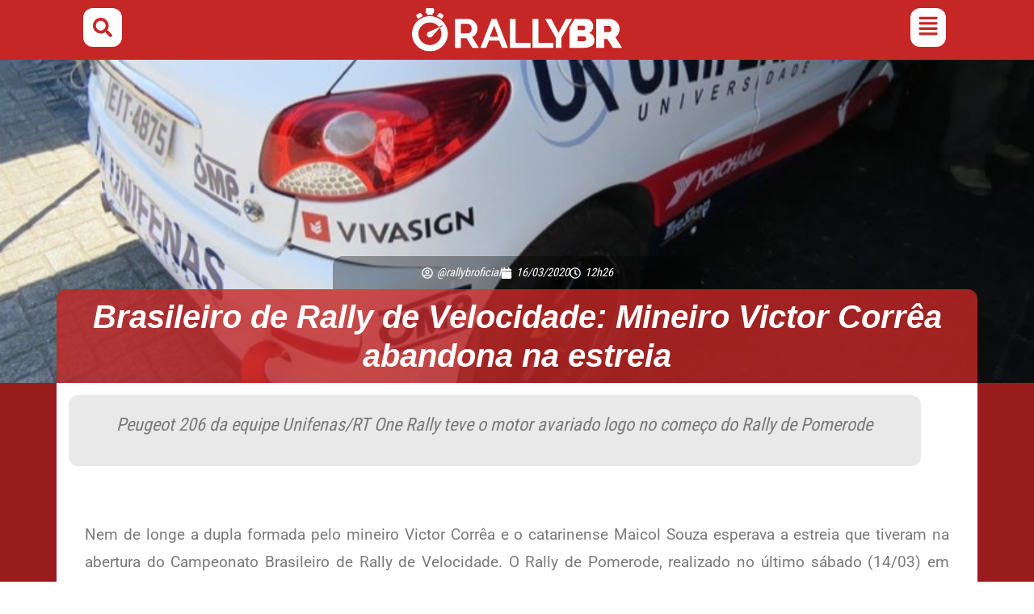

--- FILE ---
content_type: text/html; charset=UTF-8
request_url: https://rallybr.com.br/velocidade/rally-pomerode/1568-brasileiro-de-rally-de-velocidade-mineiro-victor-correa-abandona-na-estreia
body_size: 47467
content:
<!doctype html><html lang="pt-BR"><head><meta charset="UTF-8"><meta name="viewport" content="width=device-width, initial-scale=1"><link rel="profile" href="https://gmpg.org/xfn/11"><title>Brasileiro de Rally de Velocidade: Mineiro Victor Corrêa abandona na estreia - RallyBR</title><meta name="dc.title" content="Brasileiro de Rally de Velocidade: Mineiro Victor Corrêa abandona na estreia - RallyBR"><meta name="dc.description" content="Peugeot 206 da equipe Unifenas/RT One Rally teve o motor avariado logo no começo do Rally de Pomerode"><meta name="dc.relation" content="https://rallybr.com.br/velocidade/rally-pomerode/1568-brasileiro-de-rally-de-velocidade-mineiro-victor-correa-abandona-na-estreia"><meta name="dc.source" content="https://rallybr.com.br"><meta name="dc.language" content="pt_BR"><meta name="description" content="Peugeot 206 da equipe Unifenas/RT One Rally teve o motor avariado logo no começo do Rally de Pomerode"><meta name="robots" content="index, follow, max-snippet:-1, max-image-preview:large, max-video-preview:-1"><link rel="canonical" href="https://rallybr.com.br/velocidade/rally-pomerode/1568-brasileiro-de-rally-de-velocidade-mineiro-victor-correa-abandona-na-estreia"><meta property="og:url" content="https://rallybr.com.br/velocidade/rally-pomerode/1568-brasileiro-de-rally-de-velocidade-mineiro-victor-correa-abandona-na-estreia"><meta property="og:site_name" content="RallyBR"><meta property="og:locale" content="pt_BR"><meta property="og:type" content="article"><meta property="article:author" content="https://facebook.com/rallybroficial"><meta property="article:publisher" content="https://facebook.com/rallybroficial"><meta property="article:section" content="Rally Pomerode"><meta property="og:title" content="Brasileiro de Rally de Velocidade: Mineiro Victor Corrêa abandona na estreia - RallyBR"><meta property="og:description" content="Peugeot 206 da equipe Unifenas/RT One Rally teve o motor avariado logo no começo do Rally de Pomerode"><meta property="og:image" content="https://rallybr.com.br/wp-content/uploads/2020/03/www.rallybr.com_.br_images_2020_03_16_pomerode-final-victor.jpg"><meta property="og:image:secure_url" content="https://rallybr.com.br/wp-content/uploads/2020/03/www.rallybr.com_.br_images_2020_03_16_pomerode-final-victor.jpg"><meta property="og:image:width" content="0"><meta property="og:image:height" content="0"><meta property="fb:pages" content="215305131831203"><meta property="fb:admins" content="10159813510935489"><meta property="fb:app_id" content="337337848029211"><meta name="twitter:card" content="summary_large_image"><meta name="twitter:site" content="@rallybroficial"><meta name="twitter:creator" content="@rallybroficial"><meta name="twitter:title" content="Brasileiro de Rally de Velocidade: Mineiro Victor Corrêa abandona na estreia - RallyBR"><meta name="twitter:description" content="Peugeot 206 da equipe Unifenas/RT One Rally teve o motor avariado logo no começo do Rally de Pomerode"><meta name="twitter:image" content="https://rallybr.com.br/wp-content/uploads/2020/03/www.rallybr.com_.br_images_2020_03_16_pomerode-final-victor.jpg"><link rel="alternate" type="application/rss+xml" title="Feed para RallyBR &raquo;" href="https://rallybr.com.br/feed" /><link rel="alternate" type="application/rss+xml" title="Feed de comentários para RallyBR &raquo;" href="https://rallybr.com.br/comments/feed" /><link rel="alternate" type="application/rss+xml" title="Feed de comentários para RallyBR &raquo; Brasileiro de Rally de Velocidade: Mineiro Victor Corrêa abandona na estreia" href="https://rallybr.com.br/velocidade/rally-pomerode/1568-brasileiro-de-rally-de-velocidade-mineiro-victor-correa-abandona-na-estreia/feed" /><link rel="alternate" title="oEmbed (JSON)" type="application/json+oembed" href="https://rallybr.com.br/wp-json/oembed/1.0/embed?url=https%3A%2F%2Frallybr.com.br%2Fvelocidade%2Frally-pomerode%2F1568-brasileiro-de-rally-de-velocidade-mineiro-victor-correa-abandona-na-estreia" /><link rel="alternate" title="oEmbed (XML)" type="text/xml+oembed" href="https://rallybr.com.br/wp-json/oembed/1.0/embed?url=https%3A%2F%2Frallybr.com.br%2Fvelocidade%2Frally-pomerode%2F1568-brasileiro-de-rally-de-velocidade-mineiro-victor-correa-abandona-na-estreia&#038;format=xml" /><style id='wp-img-auto-sizes-contain-inline-css'>img:is([sizes=auto i],[sizes^="auto," i]){contain-intrinsic-size:3000px 1500px}
/*# sourceURL=wp-img-auto-sizes-contain-inline-css */</style><link data-optimized="1" rel='stylesheet' id='wp-block-library-css' href='https://rallybr.com.br/wp-content/litespeed/css/0f1174ef76479e4ff38d4a1a0854d3e2.css?ver=843f0' media='all' /><link data-optimized="1" rel='stylesheet' id='gutenberg-pdfjs-style-css' href='https://rallybr.com.br/wp-content/litespeed/css/6685c0896094e00266fcd8b552f57e50.css?ver=6c2f3' media='all' /><style id='wpseopress-local-business-style-inline-css'>span.wp-block-wpseopress-local-business-field{margin-right:8px}

/*# sourceURL=https://rallybr.com.br/wp-content/plugins/wp-seopress-pro/public/editor/blocks/local-business/style-index.css */</style><style id='wpseopress-table-of-contents-style-inline-css'>.wp-block-wpseopress-table-of-contents li.active>a{font-weight:bold}

/*# sourceURL=https://rallybr.com.br/wp-content/plugins/wp-seopress-pro/public/editor/blocks/table-of-contents/style-index.css */</style><style id='global-styles-inline-css'>:root{--wp--preset--aspect-ratio--square: 1;--wp--preset--aspect-ratio--4-3: 4/3;--wp--preset--aspect-ratio--3-4: 3/4;--wp--preset--aspect-ratio--3-2: 3/2;--wp--preset--aspect-ratio--2-3: 2/3;--wp--preset--aspect-ratio--16-9: 16/9;--wp--preset--aspect-ratio--9-16: 9/16;--wp--preset--color--black: #000000;--wp--preset--color--cyan-bluish-gray: #abb8c3;--wp--preset--color--white: #ffffff;--wp--preset--color--pale-pink: #f78da7;--wp--preset--color--vivid-red: #cf2e2e;--wp--preset--color--luminous-vivid-orange: #ff6900;--wp--preset--color--luminous-vivid-amber: #fcb900;--wp--preset--color--light-green-cyan: #7bdcb5;--wp--preset--color--vivid-green-cyan: #00d084;--wp--preset--color--pale-cyan-blue: #8ed1fc;--wp--preset--color--vivid-cyan-blue: #0693e3;--wp--preset--color--vivid-purple: #9b51e0;--wp--preset--gradient--vivid-cyan-blue-to-vivid-purple: linear-gradient(135deg,rgb(6,147,227) 0%,rgb(155,81,224) 100%);--wp--preset--gradient--light-green-cyan-to-vivid-green-cyan: linear-gradient(135deg,rgb(122,220,180) 0%,rgb(0,208,130) 100%);--wp--preset--gradient--luminous-vivid-amber-to-luminous-vivid-orange: linear-gradient(135deg,rgb(252,185,0) 0%,rgb(255,105,0) 100%);--wp--preset--gradient--luminous-vivid-orange-to-vivid-red: linear-gradient(135deg,rgb(255,105,0) 0%,rgb(207,46,46) 100%);--wp--preset--gradient--very-light-gray-to-cyan-bluish-gray: linear-gradient(135deg,rgb(238,238,238) 0%,rgb(169,184,195) 100%);--wp--preset--gradient--cool-to-warm-spectrum: linear-gradient(135deg,rgb(74,234,220) 0%,rgb(151,120,209) 20%,rgb(207,42,186) 40%,rgb(238,44,130) 60%,rgb(251,105,98) 80%,rgb(254,248,76) 100%);--wp--preset--gradient--blush-light-purple: linear-gradient(135deg,rgb(255,206,236) 0%,rgb(152,150,240) 100%);--wp--preset--gradient--blush-bordeaux: linear-gradient(135deg,rgb(254,205,165) 0%,rgb(254,45,45) 50%,rgb(107,0,62) 100%);--wp--preset--gradient--luminous-dusk: linear-gradient(135deg,rgb(255,203,112) 0%,rgb(199,81,192) 50%,rgb(65,88,208) 100%);--wp--preset--gradient--pale-ocean: linear-gradient(135deg,rgb(255,245,203) 0%,rgb(182,227,212) 50%,rgb(51,167,181) 100%);--wp--preset--gradient--electric-grass: linear-gradient(135deg,rgb(202,248,128) 0%,rgb(113,206,126) 100%);--wp--preset--gradient--midnight: linear-gradient(135deg,rgb(2,3,129) 0%,rgb(40,116,252) 100%);--wp--preset--font-size--small: 13px;--wp--preset--font-size--medium: 20px;--wp--preset--font-size--large: 36px;--wp--preset--font-size--x-large: 42px;--wp--preset--spacing--20: 0.44rem;--wp--preset--spacing--30: 0.67rem;--wp--preset--spacing--40: 1rem;--wp--preset--spacing--50: 1.5rem;--wp--preset--spacing--60: 2.25rem;--wp--preset--spacing--70: 3.38rem;--wp--preset--spacing--80: 5.06rem;--wp--preset--shadow--natural: 6px 6px 9px rgba(0, 0, 0, 0.2);--wp--preset--shadow--deep: 12px 12px 50px rgba(0, 0, 0, 0.4);--wp--preset--shadow--sharp: 6px 6px 0px rgba(0, 0, 0, 0.2);--wp--preset--shadow--outlined: 6px 6px 0px -3px rgb(255, 255, 255), 6px 6px rgb(0, 0, 0);--wp--preset--shadow--crisp: 6px 6px 0px rgb(0, 0, 0);}:root { --wp--style--global--content-size: 800px;--wp--style--global--wide-size: 1200px; }:where(body) { margin: 0; }.wp-site-blocks > .alignleft { float: left; margin-right: 2em; }.wp-site-blocks > .alignright { float: right; margin-left: 2em; }.wp-site-blocks > .aligncenter { justify-content: center; margin-left: auto; margin-right: auto; }:where(.wp-site-blocks) > * { margin-block-start: 24px; margin-block-end: 0; }:where(.wp-site-blocks) > :first-child { margin-block-start: 0; }:where(.wp-site-blocks) > :last-child { margin-block-end: 0; }:root { --wp--style--block-gap: 24px; }:root :where(.is-layout-flow) > :first-child{margin-block-start: 0;}:root :where(.is-layout-flow) > :last-child{margin-block-end: 0;}:root :where(.is-layout-flow) > *{margin-block-start: 24px;margin-block-end: 0;}:root :where(.is-layout-constrained) > :first-child{margin-block-start: 0;}:root :where(.is-layout-constrained) > :last-child{margin-block-end: 0;}:root :where(.is-layout-constrained) > *{margin-block-start: 24px;margin-block-end: 0;}:root :where(.is-layout-flex){gap: 24px;}:root :where(.is-layout-grid){gap: 24px;}.is-layout-flow > .alignleft{float: left;margin-inline-start: 0;margin-inline-end: 2em;}.is-layout-flow > .alignright{float: right;margin-inline-start: 2em;margin-inline-end: 0;}.is-layout-flow > .aligncenter{margin-left: auto !important;margin-right: auto !important;}.is-layout-constrained > .alignleft{float: left;margin-inline-start: 0;margin-inline-end: 2em;}.is-layout-constrained > .alignright{float: right;margin-inline-start: 2em;margin-inline-end: 0;}.is-layout-constrained > .aligncenter{margin-left: auto !important;margin-right: auto !important;}.is-layout-constrained > :where(:not(.alignleft):not(.alignright):not(.alignfull)){max-width: var(--wp--style--global--content-size);margin-left: auto !important;margin-right: auto !important;}.is-layout-constrained > .alignwide{max-width: var(--wp--style--global--wide-size);}body .is-layout-flex{display: flex;}.is-layout-flex{flex-wrap: wrap;align-items: center;}.is-layout-flex > :is(*, div){margin: 0;}body .is-layout-grid{display: grid;}.is-layout-grid > :is(*, div){margin: 0;}body{padding-top: 0px;padding-right: 0px;padding-bottom: 0px;padding-left: 0px;}a:where(:not(.wp-element-button)){text-decoration: underline;}:root :where(.wp-element-button, .wp-block-button__link){background-color: #32373c;border-width: 0;color: #fff;font-family: inherit;font-size: inherit;font-style: inherit;font-weight: inherit;letter-spacing: inherit;line-height: inherit;padding-top: calc(0.667em + 2px);padding-right: calc(1.333em + 2px);padding-bottom: calc(0.667em + 2px);padding-left: calc(1.333em + 2px);text-decoration: none;text-transform: inherit;}.has-black-color{color: var(--wp--preset--color--black) !important;}.has-cyan-bluish-gray-color{color: var(--wp--preset--color--cyan-bluish-gray) !important;}.has-white-color{color: var(--wp--preset--color--white) !important;}.has-pale-pink-color{color: var(--wp--preset--color--pale-pink) !important;}.has-vivid-red-color{color: var(--wp--preset--color--vivid-red) !important;}.has-luminous-vivid-orange-color{color: var(--wp--preset--color--luminous-vivid-orange) !important;}.has-luminous-vivid-amber-color{color: var(--wp--preset--color--luminous-vivid-amber) !important;}.has-light-green-cyan-color{color: var(--wp--preset--color--light-green-cyan) !important;}.has-vivid-green-cyan-color{color: var(--wp--preset--color--vivid-green-cyan) !important;}.has-pale-cyan-blue-color{color: var(--wp--preset--color--pale-cyan-blue) !important;}.has-vivid-cyan-blue-color{color: var(--wp--preset--color--vivid-cyan-blue) !important;}.has-vivid-purple-color{color: var(--wp--preset--color--vivid-purple) !important;}.has-black-background-color{background-color: var(--wp--preset--color--black) !important;}.has-cyan-bluish-gray-background-color{background-color: var(--wp--preset--color--cyan-bluish-gray) !important;}.has-white-background-color{background-color: var(--wp--preset--color--white) !important;}.has-pale-pink-background-color{background-color: var(--wp--preset--color--pale-pink) !important;}.has-vivid-red-background-color{background-color: var(--wp--preset--color--vivid-red) !important;}.has-luminous-vivid-orange-background-color{background-color: var(--wp--preset--color--luminous-vivid-orange) !important;}.has-luminous-vivid-amber-background-color{background-color: var(--wp--preset--color--luminous-vivid-amber) !important;}.has-light-green-cyan-background-color{background-color: var(--wp--preset--color--light-green-cyan) !important;}.has-vivid-green-cyan-background-color{background-color: var(--wp--preset--color--vivid-green-cyan) !important;}.has-pale-cyan-blue-background-color{background-color: var(--wp--preset--color--pale-cyan-blue) !important;}.has-vivid-cyan-blue-background-color{background-color: var(--wp--preset--color--vivid-cyan-blue) !important;}.has-vivid-purple-background-color{background-color: var(--wp--preset--color--vivid-purple) !important;}.has-black-border-color{border-color: var(--wp--preset--color--black) !important;}.has-cyan-bluish-gray-border-color{border-color: var(--wp--preset--color--cyan-bluish-gray) !important;}.has-white-border-color{border-color: var(--wp--preset--color--white) !important;}.has-pale-pink-border-color{border-color: var(--wp--preset--color--pale-pink) !important;}.has-vivid-red-border-color{border-color: var(--wp--preset--color--vivid-red) !important;}.has-luminous-vivid-orange-border-color{border-color: var(--wp--preset--color--luminous-vivid-orange) !important;}.has-luminous-vivid-amber-border-color{border-color: var(--wp--preset--color--luminous-vivid-amber) !important;}.has-light-green-cyan-border-color{border-color: var(--wp--preset--color--light-green-cyan) !important;}.has-vivid-green-cyan-border-color{border-color: var(--wp--preset--color--vivid-green-cyan) !important;}.has-pale-cyan-blue-border-color{border-color: var(--wp--preset--color--pale-cyan-blue) !important;}.has-vivid-cyan-blue-border-color{border-color: var(--wp--preset--color--vivid-cyan-blue) !important;}.has-vivid-purple-border-color{border-color: var(--wp--preset--color--vivid-purple) !important;}.has-vivid-cyan-blue-to-vivid-purple-gradient-background{background: var(--wp--preset--gradient--vivid-cyan-blue-to-vivid-purple) !important;}.has-light-green-cyan-to-vivid-green-cyan-gradient-background{background: var(--wp--preset--gradient--light-green-cyan-to-vivid-green-cyan) !important;}.has-luminous-vivid-amber-to-luminous-vivid-orange-gradient-background{background: var(--wp--preset--gradient--luminous-vivid-amber-to-luminous-vivid-orange) !important;}.has-luminous-vivid-orange-to-vivid-red-gradient-background{background: var(--wp--preset--gradient--luminous-vivid-orange-to-vivid-red) !important;}.has-very-light-gray-to-cyan-bluish-gray-gradient-background{background: var(--wp--preset--gradient--very-light-gray-to-cyan-bluish-gray) !important;}.has-cool-to-warm-spectrum-gradient-background{background: var(--wp--preset--gradient--cool-to-warm-spectrum) !important;}.has-blush-light-purple-gradient-background{background: var(--wp--preset--gradient--blush-light-purple) !important;}.has-blush-bordeaux-gradient-background{background: var(--wp--preset--gradient--blush-bordeaux) !important;}.has-luminous-dusk-gradient-background{background: var(--wp--preset--gradient--luminous-dusk) !important;}.has-pale-ocean-gradient-background{background: var(--wp--preset--gradient--pale-ocean) !important;}.has-electric-grass-gradient-background{background: var(--wp--preset--gradient--electric-grass) !important;}.has-midnight-gradient-background{background: var(--wp--preset--gradient--midnight) !important;}.has-small-font-size{font-size: var(--wp--preset--font-size--small) !important;}.has-medium-font-size{font-size: var(--wp--preset--font-size--medium) !important;}.has-large-font-size{font-size: var(--wp--preset--font-size--large) !important;}.has-x-large-font-size{font-size: var(--wp--preset--font-size--x-large) !important;}
:root :where(.wp-block-pullquote){font-size: 1.5em;line-height: 1.6;}
/*# sourceURL=global-styles-inline-css */</style><link data-optimized="1" rel='stylesheet' id='rally-frontend-css-css' href='https://rallybr.com.br/wp-content/litespeed/css/61d944421ec8434318e234a4672d0c04.css?ver=8a701' media='all' /><link data-optimized="1" rel='stylesheet' id='hello-elementor-css' href='https://rallybr.com.br/wp-content/litespeed/css/0c172bbec3087ed2a0edd818fa0391fa.css?ver=f240e' media='all' /><link data-optimized="1" rel='stylesheet' id='hello-elementor-theme-style-css' href='https://rallybr.com.br/wp-content/litespeed/css/aa3145f142ddf82d69b16b2dfaebeab2.css?ver=17963' media='all' /><link data-optimized="1" rel='stylesheet' id='hello-elementor-header-footer-css' href='https://rallybr.com.br/wp-content/litespeed/css/100a7d541fa4c5cf187cb75ba761e887.css?ver=ea3c9' media='all' /><link data-optimized="1" rel='stylesheet' id='elementor-frontend-css' href='https://rallybr.com.br/wp-content/litespeed/css/3cd14163378faa99a2324afd687863ac.css?ver=518a7' media='all' /><style id='elementor-frontend-inline-css'>.elementor-8253 .elementor-element.elementor-element-7164288:not(.elementor-motion-effects-element-type-background), .elementor-8253 .elementor-element.elementor-element-7164288 > .elementor-motion-effects-container > .elementor-motion-effects-layer{background-image:url("https://rallybr.com.br/wp-content/uploads/2020/03/www.rallybr.com_.br_images_2020_03_16_pomerode-final-victor.jpg");}
/*# sourceURL=elementor-frontend-inline-css */</style><link data-optimized="1" rel='stylesheet' id='elementor-post-6957-css' href='https://rallybr.com.br/wp-content/litespeed/css/4c90f3933b773e19a639d243c34e5853.css?ver=9c48d' media='all' /><link data-optimized="1" rel='stylesheet' id='widget-image-css' href='https://rallybr.com.br/wp-content/litespeed/css/b2cafbe5499fd83f913e28999720a193.css?ver=70e15' media='all' /><link data-optimized="1" rel='stylesheet' id='e-sticky-css' href='https://rallybr.com.br/wp-content/litespeed/css/f4395a951591d2469323f27ab959b05b.css?ver=7afce' media='all' /><link data-optimized="1" rel='stylesheet' id='widget-icon-list-css' href='https://rallybr.com.br/wp-content/litespeed/css/333da3c85d38f2d032eaba4721e9a09c.css?ver=99bc6' media='all' /><link data-optimized="1" rel='stylesheet' id='widget-social-icons-css' href='https://rallybr.com.br/wp-content/litespeed/css/7be2966ed3ccc6fbf4fcb8c43e9e9d71.css?ver=8f5a9' media='all' /><link data-optimized="1" rel='stylesheet' id='e-apple-webkit-css' href='https://rallybr.com.br/wp-content/litespeed/css/961ee46bea709ed715d1f11dbf0753fc.css?ver=7a791' media='all' /><link data-optimized="1" rel='stylesheet' id='widget-post-info-css' href='https://rallybr.com.br/wp-content/litespeed/css/31b9bc8a957e3a65fb496128bdaca785.css?ver=8212f' media='all' /><link data-optimized="1" rel='stylesheet' id='widget-heading-css' href='https://rallybr.com.br/wp-content/litespeed/css/3998e1729a04a3bbd20e0e825df9af26.css?ver=e14ae' media='all' /><link data-optimized="1" rel='stylesheet' id='widget-share-buttons-css' href='https://rallybr.com.br/wp-content/litespeed/css/feb053d6758d3c89db1cb1072c9fb869.css?ver=f144f' media='all' /><link data-optimized="1" rel='stylesheet' id='widget-post-navigation-css' href='https://rallybr.com.br/wp-content/litespeed/css/ac59373f3ec816e98edc605869735848.css?ver=f77ce' media='all' /><link data-optimized="1" rel='stylesheet' id='widget-posts-css' href='https://rallybr.com.br/wp-content/litespeed/css/71ff4121483941407643286aa82ce30e.css?ver=b3a2e' media='all' /><link data-optimized="1" rel='stylesheet' id='rally-calendar-style-css' href='https://rallybr.com.br/wp-content/litespeed/css/77e714bde104f507f6b95e558ec3bce3.css?ver=b0e97' media='all' /><link data-optimized="1" rel='stylesheet' id='uael-frontend-css' href='https://rallybr.com.br/wp-content/litespeed/css/0846281f086330209b0e2b7c95b086ab.css?ver=1d600' media='all' /><link data-optimized="1" rel='stylesheet' id='uael-teammember-social-icons-css' href='https://rallybr.com.br/wp-content/litespeed/css/7be2966ed3ccc6fbf4fcb8c43e9e9d71.css?ver=07ef6' media='all' /><link data-optimized="1" rel='stylesheet' id='uael-social-share-icons-brands-css' href='https://rallybr.com.br/wp-content/litespeed/css/b8ab76c845c3b730a4aacc10549f244b.css?ver=bb49a' media='all' /><link data-optimized="1" rel='stylesheet' id='uael-social-share-icons-fontawesome-css' href='https://rallybr.com.br/wp-content/litespeed/css/54aca077cef9c211f2d3f60d8efaa370.css?ver=99377' media='all' /><link data-optimized="1" rel='stylesheet' id='uael-nav-menu-icons-css' href='https://rallybr.com.br/wp-content/litespeed/css/90c79d9d14b8ba2c547d8ea0ceecf2ca.css?ver=c9d29' media='all' /><link data-optimized="1" rel='stylesheet' id='elementor-post-17163-css' href='https://rallybr.com.br/wp-content/litespeed/css/eab8db42610106ed587bf7c7c36b309f.css?ver=3ff0f' media='all' /><link data-optimized="1" rel='stylesheet' id='elementor-post-17069-css' href='https://rallybr.com.br/wp-content/litespeed/css/750f5a6e3713f9e96f541d008df282c4.css?ver=2fd58' media='all' /><link data-optimized="1" rel='stylesheet' id='elementor-post-8253-css' href='https://rallybr.com.br/wp-content/litespeed/css/896fe45dd6677f64d023dd8fb1233fd5.css?ver=98274' media='all' /><link data-optimized="1" rel='stylesheet' id='tablepress-default-css' href='https://rallybr.com.br/wp-content/litespeed/css/b7082c5a293e93352a1efe4fa1602b42.css?ver=6cc7b' media='all' /><link data-optimized="1" rel='stylesheet' id='eael-general-css' href='https://rallybr.com.br/wp-content/litespeed/css/9b960c5eb1c3eefa15df9876c594b3c7.css?ver=19c0b' media='all' /> <script src="https://rallybr.com.br/wp-includes/js/jquery/jquery.min.js?ver=3.7.1" id="jquery-core-js"></script> <script src="https://rallybr.com.br/wp-includes/js/jquery/jquery-migrate.min.js?ver=3.4.1" id="jquery-migrate-js"></script> <link rel="https://api.w.org/" href="https://rallybr.com.br/wp-json/" /><link rel="alternate" title="JSON" type="application/json" href="https://rallybr.com.br/wp-json/wp/v2/posts/1568" /><link rel="EditURI" type="application/rsd+xml" title="RSD" href="https://rallybr.com.br/xmlrpc.php?rsd" /><meta name="generator" content="performance-lab 4.0.1; plugins: embed-optimizer, image-prioritizer, nocache-bfcache, speculation-rules, webp-uploads"><style>.rallybr-gallery-item img:hover {
        transform: scale(1.05);
    }
    .rallybr-load-more:hover {
        background: #005a87 !important;
    }
    .rallybr-error {
        background: #ffebe8;
        border: 1px solid #c53030;
        color: #c53030;
        padding: 15px;
        border-radius: 4px;
        margin: 15px 0;
    }</style><meta name="generator" content="webp-uploads 2.6.1"><meta name="generator" content="speculation-rules 1.6.0"><meta name="theme-color" content="#C52726" /><meta data-od-replaced-content="optimization-detective 1.0.0-beta4" name="generator" content="optimization-detective 1.0.0-beta4; url_metric_groups={0:empty, 480:empty, 600:empty, 782:empty}"><style>.e-con.e-parent:nth-of-type(n+4):not(.e-lazyloaded):not(.e-no-lazyload),
				.e-con.e-parent:nth-of-type(n+4):not(.e-lazyloaded):not(.e-no-lazyload) * {
					background-image: none !important;
				}
				@media screen and (max-height: 1024px) {
					.e-con.e-parent:nth-of-type(n+3):not(.e-lazyloaded):not(.e-no-lazyload),
					.e-con.e-parent:nth-of-type(n+3):not(.e-lazyloaded):not(.e-no-lazyload) * {
						background-image: none !important;
					}
				}
				@media screen and (max-height: 640px) {
					.e-con.e-parent:nth-of-type(n+2):not(.e-lazyloaded):not(.e-no-lazyload),
					.e-con.e-parent:nth-of-type(n+2):not(.e-lazyloaded):not(.e-no-lazyload) * {
						background-image: none !important;
					}
				}</style><meta name="generator" content="embed-optimizer 1.0.0-beta3"><meta name="generator" content="image-prioritizer 1.0.0-beta3"><link rel="icon" href="https://rallybr.com.br/wp-content/uploads/2022/01/cropped-android-chrome-512x512-1-32x32.png" sizes="32x32" /><link rel="icon" href="https://rallybr.com.br/wp-content/uploads/2022/01/cropped-android-chrome-512x512-1-192x192.png" sizes="192x192" /><link rel="apple-touch-icon" href="https://rallybr.com.br/wp-content/uploads/2022/01/cropped-android-chrome-512x512-1-180x180.png" /><meta name="msapplication-TileImage" content="https://rallybr.com.br/wp-content/uploads/2022/01/cropped-android-chrome-512x512-1-270x270.png" /><style id="wp-custom-css">body p, body li {
-webkit-hyphens: auto;
-moz-hyphens: auto;
-ms-hyphens: auto;
hyphens: auto;
}

/* Adicione ao CSS do seu tema para melhorar a experiência */
.rallybr-gallery-item {
  transition: all 0.3s ease;
}
.rallybr-gallery-item:hover {
  transform: scale(1.03);
  z-index: 2;
}</style></head><body class="wp-singular post-template-default single single-post postid-1568 single-format-standard wp-custom-logo wp-embed-responsive wp-theme-hello-elementor hello-elementor-default elementor-default elementor-kit-6957 elementor-page-8253"><a class="skip-link screen-reader-text" href="#content">Ir para o conteúdo</a><header data-elementor-type="header" data-elementor-id="17163" class="elementor elementor-17163 elementor-location-header" data-elementor-post-type="elementor_library"><div data-particle_enable="false" data-particle-mobile-disabled="false" class="elementor-element elementor-element-497d9b7 e-flex e-con-boxed e-con e-parent" data-id="497d9b7" data-element_type="container" data-settings="{&quot;background_background&quot;:&quot;classic&quot;,&quot;sticky&quot;:&quot;top&quot;,&quot;sticky_on&quot;:[&quot;desktop&quot;,&quot;tablet&quot;,&quot;mobile&quot;],&quot;sticky_offset&quot;:0,&quot;sticky_effects_offset&quot;:0,&quot;sticky_anchor_link_offset&quot;:0}"><div class="e-con-inner"><div data-particle_enable="false" data-particle-mobile-disabled="false" class="elementor-element elementor-element-54c4d7e e-con-full e-flex e-con e-child" data-id="54c4d7e" data-element_type="container"><div class="elementor-element elementor-element-03f49a3 elementor-view-stacked elementor-shape-rounded elementor-widget elementor-widget-icon" data-id="03f49a3" data-element_type="widget" data-widget_type="icon.default"><div class="elementor-icon-wrapper">
<a class="elementor-icon" href="#elementor-action%3Aaction%3Dpopup%3Aopen%26settings%3DeyJpZCI6IjIxNTExIiwidG9nZ2xlIjpmYWxzZX0%3D">
<svg aria-hidden="true" class="e-font-icon-svg e-fas-search" viewBox="0 0 512 512" xmlns="http://www.w3.org/2000/svg"><path d="M505 442.7L405.3 343c-4.5-4.5-10.6-7-17-7H372c27.6-35.3 44-79.7 44-128C416 93.1 322.9 0 208 0S0 93.1 0 208s93.1 208 208 208c48.3 0 92.7-16.4 128-44v16.3c0 6.4 2.5 12.5 7 17l99.7 99.7c9.4 9.4 24.6 9.4 33.9 0l28.3-28.3c9.4-9.4 9.4-24.6.1-34zM208 336c-70.7 0-128-57.2-128-128 0-70.7 57.2-128 128-128 70.7 0 128 57.2 128 128 0 70.7-57.2 128-128 128z"></path></svg>			</a></div></div></div><div data-particle_enable="false" data-particle-mobile-disabled="false" class="elementor-element elementor-element-fcf49f3 e-con-full e-flex e-con e-child" data-id="fcf49f3" data-element_type="container"><div class="elementor-element elementor-element-1cb1510 elementor-widget elementor-widget-theme-site-logo elementor-widget-image" data-id="1cb1510" data-element_type="widget" data-settings="{&quot;_animation&quot;:&quot;none&quot;}" data-widget_type="theme-site-logo.default">
<a href="https://rallybr.com.br">
<img data-od-unknown-tag data-od-xpath="/HTML/BODY/HEADER[@class=&apos;elementor elementor-17163 elementor-location-header&apos;]/*[1][self::DIV]/*[1][self::DIV]/*[2][self::DIV]/*[1][self::DIV]/*[1][self::A]/*[1][self::IMG]" width="190" height="40" src="https://rallybr.com.br/wp-content/uploads/2021/12/logo-rallybr-branco-2.svg" class="attachment-full size-full wp-image-8234" alt="" />				</a></div></div><div data-particle_enable="false" data-particle-mobile-disabled="false" class="elementor-element elementor-element-d8ffe67 e-con-full e-flex e-con e-child" data-id="d8ffe67" data-element_type="container"><div class="elementor-element elementor-element-398a5df uael-menu-item-flex-start uael-menu-item-flex-end uael-submenu-icon-arrow uael-link-redirect-child elementor-widget elementor-widget-uael-nav-menu" data-id="398a5df" data-element_type="widget" data-widget_type="uael-nav-menu.default"><div class="elementor-widget-container"><div class="uael-widget-container"><div role="button" class="uael-nav-menu__toggle elementor-clickable uael-flyout-trigger" tabindex="0">
<span class="screen-reader-text">Flyout Menu</span><div class="uael-nav-menu-icon" tabindex="0" >
<svg aria-hidden="true" class="e-font-icon-svg e-fas-align-justify" viewBox="0 0 448 512" xmlns="http://www.w3.org/2000/svg"><path d="M432 416H16a16 16 0 0 0-16 16v32a16 16 0 0 0 16 16h416a16 16 0 0 0 16-16v-32a16 16 0 0 0-16-16zm0-128H16a16 16 0 0 0-16 16v32a16 16 0 0 0 16 16h416a16 16 0 0 0 16-16v-32a16 16 0 0 0-16-16zm0-128H16a16 16 0 0 0-16 16v32a16 16 0 0 0 16 16h416a16 16 0 0 0 16-16v-32a16 16 0 0 0-16-16zm0-128H16A16 16 0 0 0 0 48v32a16 16 0 0 0 16 16h416a16 16 0 0 0 16-16V48a16 16 0 0 0-16-16z"></path></svg></div></div><div class="uael-flyout-wrapper" ><div class="uael-flyout-overlay elementor-clickable"></div><div class="uael-flyout-container"><div id="uael-flyout-content-id-398a5df" class="uael-side uael-flyout-right uael-flyout-open" data-layout="right" data-flyout-type="push"><div class="uael-flyout-content push"><nav itemscope="itemscope" itemtype="http://schema.org/SiteNavigationElement"><ul id="menu-1-398a5df" class="uael-nav-menu"><li id="menu-item-8282" itemprop="name" class="menu-item menu-item-type-post_type menu-item-object-page menu-item-has-children parent uael-has-submenu uael-creative-menu"><div class="uael-has-submenu-container"><a href="https://rallybr.com.br/velocidade" itemprop="url" class = "uael-menu-item">Velocidade<span class='uael-menu-toggle sub-arrow uael-menu-child-0'><i class='fa'></i></span></a></div><ul class="sub-menu"><li id="menu-item-10865" itemprop="name" class="menu-item menu-item-type-custom menu-item-object-custom uael-creative-menu"><a href="https://rallybr.com.br/velocidade" itemprop="url" class = "uael-sub-menu-item">Página do Velocidade</a></li><li id="menu-item-8230" itemprop="name" class="menu-item menu-item-type-taxonomy menu-item-object-category current-post-ancestor uael-creative-menu"><a href="https://rallybr.com.br/categoria/velocidade" itemprop="url" class = "uael-sub-menu-item">Notícias</a></li><li id="menu-item-9794" itemprop="name" class="menu-item menu-item-type-taxonomy menu-item-object-category uael-creative-menu"><a href="https://rallybr.com.br/categoria/velocidade/coberturas" itemprop="url" class = "uael-sub-menu-item">Coberturas</a></li><li id="menu-item-8710" itemprop="name" class="menu-item menu-item-type-taxonomy menu-item-object-category uael-creative-menu"><a href="https://rallybr.com.br/categoria/velocidade/galerias" itemprop="url" class = "uael-sub-menu-item">Galerias de Fotos</a></li><li id="menu-item-10857" itemprop="name" class="menu-item menu-item-type-custom menu-item-object-custom uael-creative-menu"><a href="https://rallybr.com.br/velocidade#regulamentos" itemprop="url" class = "uael-sub-menu-item">Regulamentos</a></li><li id="menu-item-10858" itemprop="name" class="menu-item menu-item-type-custom menu-item-object-custom uael-creative-menu"><a href="https://rallybr.com.br/velocidade#calendario" itemprop="url" class = "uael-sub-menu-item">Calendário</a></li><li id="menu-item-10859" itemprop="name" class="menu-item menu-item-type-custom menu-item-object-custom uael-creative-menu"><a href="https://rallybr.com.br/velocidade#classificacao" itemprop="url" class = "uael-sub-menu-item">Classificação</a></li><li id="menu-item-22848" itemprop="name" class="menu-item menu-item-type-custom menu-item-object-custom uael-creative-menu"><a href="https://rallybr.com.br/velocidade/1524-fichas-de-homologacao-rally-de-velocidade" itemprop="url" class = "uael-sub-menu-item">Fichas de Homologação</a></li></ul></li><li id="menu-item-9108" itemprop="name" class="menu-item menu-item-type-post_type menu-item-object-page menu-item-has-children parent uael-has-submenu uael-creative-menu"><div class="uael-has-submenu-container"><a href="https://rallybr.com.br/raid" itemprop="url" class = "uael-menu-item">Raid<span class='uael-menu-toggle sub-arrow uael-menu-child-0'><i class='fa'></i></span></a></div><ul class="sub-menu"><li id="menu-item-10866" itemprop="name" class="menu-item menu-item-type-custom menu-item-object-custom uael-creative-menu"><a href="https://rallybr.com.br/raid" itemprop="url" class = "uael-sub-menu-item">Página do Rally Raid</a></li><li id="menu-item-9127" itemprop="name" class="menu-item menu-item-type-taxonomy menu-item-object-category uael-creative-menu"><a href="https://rallybr.com.br/categoria/raid" itemprop="url" class = "uael-sub-menu-item">Notícias</a></li><li id="menu-item-9103" itemprop="name" class="menu-item menu-item-type-taxonomy menu-item-object-category uael-creative-menu"><a href="https://rallybr.com.br/categoria/raid/coberturas-raid" itemprop="url" class = "uael-sub-menu-item">Coberturas</a></li><li id="menu-item-9104" itemprop="name" class="menu-item menu-item-type-taxonomy menu-item-object-category uael-creative-menu"><a href="https://rallybr.com.br/categoria/raid/galerias-raid" itemprop="url" class = "uael-sub-menu-item">Galerias de Fotos</a></li><li id="menu-item-10860" itemprop="name" class="menu-item menu-item-type-custom menu-item-object-custom uael-creative-menu"><a href="https://rallybr.com.br/cross-country#regulamentos" itemprop="url" class = "uael-sub-menu-item">Regulamentos</a></li><li id="menu-item-10861" itemprop="name" class="menu-item menu-item-type-custom menu-item-object-custom uael-creative-menu"><a href="https://rallybr.com.br/cross-country#calendario" itemprop="url" class = "uael-sub-menu-item">Calendário</a></li><li id="menu-item-10862" itemprop="name" class="menu-item menu-item-type-custom menu-item-object-custom uael-creative-menu"><a href="https://rallybr.com.br/cross-country#classificacao" itemprop="url" class = "uael-sub-menu-item">Classificação</a></li></ul></li><li id="menu-item-10856" itemprop="name" class="menu-item menu-item-type-taxonomy menu-item-object-category parent uael-creative-menu"><a href="https://rallybr.com.br/categoria/blog" itemprop="url" class = "uael-menu-item">Blog</a></li><li id="menu-item-12107" itemprop="name" class="menu-item menu-item-type-custom menu-item-object-custom menu-item-home parent uael-creative-menu"><a href="https://rallybr.com.br/#faq" itemprop="url" class = "uael-menu-item">Ajuda</a></li><li id="menu-item-17404" itemprop="name" class="menu-item menu-item-type-post_type menu-item-object-page parent uael-creative-menu"><a href="https://rallybr.com.br/quem-somos" itemprop="url" class = "uael-menu-item">Quem Somos</a></li><li id="menu-item-12108" itemprop="name" class="menu-item menu-item-type-custom menu-item-object-custom menu-item-home parent uael-creative-menu"><a href="https://rallybr.com.br/#contato" itemprop="url" class = "uael-menu-item">Contato</a></li></ul></nav><div class="elementor-clickable uael-flyout-close" tabindex="0">
<svg aria-hidden="true" class="e-font-icon-svg e-far-times-circle" viewBox="0 0 512 512" xmlns="http://www.w3.org/2000/svg"><path d="M256 8C119 8 8 119 8 256s111 248 248 248 248-111 248-248S393 8 256 8zm0 448c-110.5 0-200-89.5-200-200S145.5 56 256 56s200 89.5 200 200-89.5 200-200 200zm101.8-262.2L295.6 256l62.2 62.2c4.7 4.7 4.7 12.3 0 17l-22.6 22.6c-4.7 4.7-12.3 4.7-17 0L256 295.6l-62.2 62.2c-4.7 4.7-12.3 4.7-17 0l-22.6-22.6c-4.7-4.7-4.7-12.3 0-17l62.2-62.2-62.2-62.2c-4.7-4.7-4.7-12.3 0-17l22.6-22.6c4.7-4.7 12.3-4.7 17 0l62.2 62.2 62.2-62.2c4.7-4.7 12.3-4.7 17 0l22.6 22.6c4.7 4.7 4.7 12.3 0 17z"></path></svg></div></div></div></div></div></div></div></div></div></div></div></header><div data-elementor-type="single-post" data-elementor-id="8253" class="elementor elementor-8253 elementor-location-single post-1568 post type-post status-publish format-standard has-post-thumbnail category-rally-pomerode" data-elementor-post-type="elementor_library"><div data-particle_enable="false" data-particle-mobile-disabled="false" class="elementor-element elementor-element-7164288 e-flex e-con-boxed e-con e-parent" data-id="7164288" data-element_type="container" data-settings="{&quot;background_background&quot;:&quot;classic&quot;}"><div class="e-con-inner"><div data-particle_enable="false" data-particle-mobile-disabled="false" class="elementor-element elementor-element-121a438 e-con-full e-flex e-con e-child" data-id="121a438" data-element_type="container"><div class="elementor-element elementor-element-5f72ec7 elementor-align-center elementor-widget__width-initial elementor-mobile-align-center elementor-widget-mobile__width-initial elementor-widget elementor-widget-post-info" data-id="5f72ec7" data-element_type="widget" data-widget_type="post-info.default"><ul class="elementor-inline-items elementor-icon-list-items elementor-post-info"><li class="elementor-icon-list-item elementor-repeater-item-a62f7c5 elementor-inline-item" itemprop="author">
<span class="elementor-icon-list-icon">
<svg aria-hidden="true" class="e-font-icon-svg e-far-user-circle" viewBox="0 0 496 512" xmlns="http://www.w3.org/2000/svg"><path d="M248 104c-53 0-96 43-96 96s43 96 96 96 96-43 96-96-43-96-96-96zm0 144c-26.5 0-48-21.5-48-48s21.5-48 48-48 48 21.5 48 48-21.5 48-48 48zm0-240C111 8 0 119 0 256s111 248 248 248 248-111 248-248S385 8 248 8zm0 448c-49.7 0-95.1-18.3-130.1-48.4 14.9-23 40.4-38.6 69.6-39.5 20.8 6.4 40.6 9.6 60.5 9.6s39.7-3.1 60.5-9.6c29.2 1 54.7 16.5 69.6 39.5-35 30.1-80.4 48.4-130.1 48.4zm162.7-84.1c-24.4-31.4-62.1-51.9-105.1-51.9-10.2 0-26 9.6-57.6 9.6-31.5 0-47.4-9.6-57.6-9.6-42.9 0-80.6 20.5-105.1 51.9C61.9 339.2 48 299.2 48 256c0-110.3 89.7-200 200-200s200 89.7 200 200c0 43.2-13.9 83.2-37.3 115.9z"></path></svg>							</span>
<span class="elementor-icon-list-text elementor-post-info__item elementor-post-info__item--type-author">
@rallybroficial					</span></li><li class="elementor-icon-list-item elementor-repeater-item-660b6b2 elementor-inline-item" itemprop="datePublished">
<a href="https://rallybr.com.br/date/2020/03/16">
<span class="elementor-icon-list-icon">
<svg aria-hidden="true" class="e-font-icon-svg e-fas-calendar" viewBox="0 0 448 512" xmlns="http://www.w3.org/2000/svg"><path d="M12 192h424c6.6 0 12 5.4 12 12v260c0 26.5-21.5 48-48 48H48c-26.5 0-48-21.5-48-48V204c0-6.6 5.4-12 12-12zm436-44v-36c0-26.5-21.5-48-48-48h-48V12c0-6.6-5.4-12-12-12h-40c-6.6 0-12 5.4-12 12v52H160V12c0-6.6-5.4-12-12-12h-40c-6.6 0-12 5.4-12 12v52H48C21.5 64 0 85.5 0 112v36c0 6.6 5.4 12 12 12h424c6.6 0 12-5.4 12-12z"></path></svg>							</span>
<span class="elementor-icon-list-text elementor-post-info__item elementor-post-info__item--type-date">
<time>16/03/2020</time>					</span>
</a></li><li class="elementor-icon-list-item elementor-repeater-item-26ca15c elementor-inline-item">
<span class="elementor-icon-list-icon">
<svg aria-hidden="true" class="e-font-icon-svg e-far-clock" viewBox="0 0 512 512" xmlns="http://www.w3.org/2000/svg"><path d="M256 8C119 8 8 119 8 256s111 248 248 248 248-111 248-248S393 8 256 8zm0 448c-110.5 0-200-89.5-200-200S145.5 56 256 56s200 89.5 200 200-89.5 200-200 200zm61.8-104.4l-84.9-61.7c-3.1-2.3-4.9-5.9-4.9-9.7V116c0-6.6 5.4-12 12-12h32c6.6 0 12 5.4 12 12v141.7l66.8 48.6c5.4 3.9 6.5 11.4 2.6 16.8L334.6 349c-3.9 5.3-11.4 6.5-16.8 2.6z"></path></svg>							</span>
<span class="elementor-icon-list-text elementor-post-info__item elementor-post-info__item--type-time">
<time>12h26</time>					</span></li></ul></div><div class="elementor-element elementor-element-9ff8a3a elementor-widget elementor-widget-theme-post-title elementor-page-title elementor-widget-heading" data-id="9ff8a3a" data-element_type="widget" data-widget_type="theme-post-title.default"><h1 class="elementor-heading-title elementor-size-default">Brasileiro de Rally de Velocidade: Mineiro Victor Corrêa abandona na estreia</h1></div></div></div></div><div data-particle_enable="false" data-particle-mobile-disabled="false" class="elementor-element elementor-element-c17e480 e-flex e-con-boxed e-con e-parent" data-id="c17e480" data-element_type="container" data-settings="{&quot;background_background&quot;:&quot;classic&quot;}"><div class="e-con-inner"><div data-particle_enable="false" data-particle-mobile-disabled="false" class="elementor-element elementor-element-ad28f5e e-con-full e-flex e-con e-child" data-id="ad28f5e" data-element_type="container" data-settings="{&quot;background_background&quot;:&quot;classic&quot;}"><div class="elementor-element elementor-element-105a3af elementor-widget__width-initial elementor-widget elementor-widget-theme-post-excerpt" data-id="105a3af" data-element_type="widget" data-widget_type="theme-post-excerpt.default"><p style="text-align: center">Peugeot 206 da equipe Unifenas/RT One Rally teve o motor avariado logo no começo do Rally de Pomerode</p></div><div class="elementor-element elementor-element-9790fe5 elementor-widget-mobile__width-inherit elementor-widget elementor-widget-theme-post-content" data-id="9790fe5" data-element_type="widget" data-widget_type="theme-post-content.default"><p>&nbsp;</p><p>Nem de longe a dupla formada pelo mineiro Victor Corrêa e o catarinense Maicol Souza esperava a estreia que tiveram na abertura do Campeonato Brasileiro de Rally de Velocidade. O Rally de Pomerode, realizado no último sábado (14/03) em Santa Catarina durou apenas meia hora para o Peugeot da equipe Unifenas/RT One Rally.</p><p>“Situação muito chata, mas o esporte a motor é assim. Tivemos a junta do cabeçote queimada ainda na primeira Especial e fomos obrigados a abandonar”, comentou o piloto de Alfenas, sul de Minas Gerais.</p><p>Voltando ao rali um ano após conquistar o título de campeão brasileiro na categoria RC5 ao lado de Victor Corrêa, o navegador também se mostrou bastante frustrado. “É uma pena. Depois da preparação e expectativa foi uma ducha de água fria. Agora precisamos nos levantar para entrar na próxima etapa com foco total na vitória”, planeja Maicol Souza.</p><p>A vitória na categoria RC5 no Rally de Pomerode ficou com Perci Hultmann/Juliano Zerbinato, que completaram as sete Especiais em 2h04min46s7. A segunda etapa do Brasileiro de Rally será o tradicional Rally de Estação, no Rio Grande do Sul, no dia 18 de abril.</p><p><strong>MasterMidia Marketing</strong><br /><strong>João Alberto Otazú</strong></p></div><div class="elementor-element elementor-element-0ed39d1 elementor-share-buttons--view-icon elementor-share-buttons--shape-rounded elementor-share-buttons--skin-gradient elementor-grid-0 elementor-share-buttons--color-official elementor-widget elementor-widget-share-buttons" data-id="0ed39d1" data-element_type="widget" data-widget_type="share-buttons.default"><div class="elementor-grid" role="list"><div class="elementor-grid-item" role="listitem"><div class="elementor-share-btn elementor-share-btn_whatsapp" role="button" tabindex="0" aria-label="Share on whatsapp">
<span class="elementor-share-btn__icon">
<svg aria-hidden="true" class="e-font-icon-svg e-fab-whatsapp" viewBox="0 0 448 512" xmlns="http://www.w3.org/2000/svg"><path d="M380.9 97.1C339 55.1 283.2 32 223.9 32c-122.4 0-222 99.6-222 222 0 39.1 10.2 77.3 29.6 111L0 480l117.7-30.9c32.4 17.7 68.9 27 106.1 27h.1c122.3 0 224.1-99.6 224.1-222 0-59.3-25.2-115-67.1-157zm-157 341.6c-33.2 0-65.7-8.9-94-25.7l-6.7-4-69.8 18.3L72 359.2l-4.4-7c-18.5-29.4-28.2-63.3-28.2-98.2 0-101.7 82.8-184.5 184.6-184.5 49.3 0 95.6 19.2 130.4 54.1 34.8 34.9 56.2 81.2 56.1 130.5 0 101.8-84.9 184.6-186.6 184.6zm101.2-138.2c-5.5-2.8-32.8-16.2-37.9-18-5.1-1.9-8.8-2.8-12.5 2.8-3.7 5.6-14.3 18-17.6 21.8-3.2 3.7-6.5 4.2-12 1.4-32.6-16.3-54-29.1-75.5-66-5.7-9.8 5.7-9.1 16.3-30.3 1.8-3.7.9-6.9-.5-9.7-1.4-2.8-12.5-30.1-17.1-41.2-4.5-10.8-9.1-9.3-12.5-9.5-3.2-.2-6.9-.2-10.6-.2-3.7 0-9.7 1.4-14.8 6.9-5.1 5.6-19.4 19-19.4 46.3 0 27.3 19.9 53.7 22.6 57.4 2.8 3.7 39.1 59.7 94.8 83.8 35.2 15.2 49 16.5 66.6 13.9 10.7-1.6 32.8-13.4 37.4-26.4 4.6-13 4.6-24.1 3.2-26.4-1.3-2.5-5-3.9-10.5-6.6z"></path></svg>							</span></div></div><div class="elementor-grid-item" role="listitem"><div class="elementor-share-btn elementor-share-btn_facebook" role="button" tabindex="0" aria-label="Share on facebook">
<span class="elementor-share-btn__icon">
<svg aria-hidden="true" class="e-font-icon-svg e-fab-facebook" viewBox="0 0 512 512" xmlns="http://www.w3.org/2000/svg"><path d="M504 256C504 119 393 8 256 8S8 119 8 256c0 123.78 90.69 226.38 209.25 245V327.69h-63V256h63v-54.64c0-62.15 37-96.48 93.67-96.48 27.14 0 55.52 4.84 55.52 4.84v61h-31.28c-30.8 0-40.41 19.12-40.41 38.73V256h68.78l-11 71.69h-57.78V501C413.31 482.38 504 379.78 504 256z"></path></svg>							</span></div></div><div class="elementor-grid-item" role="listitem"><div class="elementor-share-btn elementor-share-btn_x-twitter" role="button" tabindex="0" aria-label="Share on x-twitter">
<span class="elementor-share-btn__icon">
<svg aria-hidden="true" class="e-font-icon-svg e-fab-x-twitter" viewBox="0 0 512 512" xmlns="http://www.w3.org/2000/svg"><path d="M389.2 48h70.6L305.6 224.2 487 464H345L233.7 318.6 106.5 464H35.8L200.7 275.5 26.8 48H172.4L272.9 180.9 389.2 48zM364.4 421.8h39.1L151.1 88h-42L364.4 421.8z"></path></svg>							</span></div></div><div class="elementor-grid-item" role="listitem"><div class="elementor-share-btn elementor-share-btn_threads" role="button" tabindex="0" aria-label="Share on threads">
<span class="elementor-share-btn__icon">
<svg aria-hidden="true" class="e-font-icon-svg e-fab-threads" viewBox="0 0 448 512" xmlns="http://www.w3.org/2000/svg"><path d="M331.5 235.7c2.2 .9 4.2 1.9 6.3 2.8c29.2 14.1 50.6 35.2 61.8 61.4c15.7 36.5 17.2 95.8-30.3 143.2c-36.2 36.2-80.3 52.5-142.6 53h-.3c-70.2-.5-124.1-24.1-160.4-70.2c-32.3-41-48.9-98.1-49.5-169.6V256v-.2C17 184.3 33.6 127.2 65.9 86.2C102.2 40.1 156.2 16.5 226.4 16h.3c70.3 .5 124.9 24 162.3 69.9c18.4 22.7 32 50 40.6 81.7l-40.4 10.8c-7.1-25.8-17.8-47.8-32.2-65.4c-29.2-35.8-73-54.2-130.5-54.6c-57 .5-100.1 18.8-128.2 54.4C72.1 146.1 58.5 194.3 58 256c.5 61.7 14.1 109.9 40.3 143.3c28 35.6 71.2 53.9 128.2 54.4c51.4-.4 85.4-12.6 113.7-40.9c32.3-32.2 31.7-71.8 21.4-95.9c-6.1-14.2-17.1-26-31.9-34.9c-3.7 26.9-11.8 48.3-24.7 64.8c-17.1 21.8-41.4 33.6-72.7 35.3c-23.6 1.3-46.3-4.4-63.9-16c-20.8-13.8-33-34.8-34.3-59.3c-2.5-48.3 35.7-83 95.2-86.4c21.1-1.2 40.9-.3 59.2 2.8c-2.4-14.8-7.3-26.6-14.6-35.2c-10-11.7-25.6-17.7-46.2-17.8H227c-16.6 0-39 4.6-53.3 26.3l-34.4-23.6c19.2-29.1 50.3-45.1 87.8-45.1h.8c62.6 .4 99.9 39.5 103.7 107.7l-.2 .2zm-156 68.8c1.3 25.1 28.4 36.8 54.6 35.3c25.6-1.4 54.6-11.4 59.5-73.2c-13.2-2.9-27.8-4.4-43.4-4.4c-4.8 0-9.6 .1-14.4 .4c-42.9 2.4-57.2 23.2-56.2 41.8l-.1 .1z"></path></svg>							</span></div></div></div></div></div></div></div><div data-particle_enable="false" data-particle-mobile-disabled="false" class="elementor-element elementor-element-c47ed0b e-flex e-con-boxed e-con e-parent" data-id="c47ed0b" data-element_type="container" data-settings="{&quot;background_background&quot;:&quot;classic&quot;}"><div class="e-con-inner"><div data-particle_enable="false" data-particle-mobile-disabled="false" class="elementor-element elementor-element-cedba40 e-con-full e-flex e-con e-child" data-id="cedba40" data-element_type="container"><div class="elementor-element elementor-element-1cbb822 elementor-post-navigation-borders-yes elementor-widget elementor-widget-post-navigation" data-id="1cbb822" data-element_type="widget" data-widget_type="post-navigation.default"><div class="elementor-post-navigation" role="navigation" aria-label="Post Navigation"><div class="elementor-post-navigation__prev elementor-post-navigation__link">
<a href="https://rallybr.com.br/velocidade/rally-pomerode/1567-brasileiro-de-rally-de-velocidade-comecou-em-grande-estilo-no-retorno-do-rally-pomerode" rel="prev"><span class="post-navigation__arrow-wrapper post-navigation__arrow-prev"><svg aria-hidden="true" class="e-font-icon-svg e-fas-angle-left" viewBox="0 0 256 512" xmlns="http://www.w3.org/2000/svg"><path d="M31.7 239l136-136c9.4-9.4 24.6-9.4 33.9 0l22.6 22.6c9.4 9.4 9.4 24.6 0 33.9L127.9 256l96.4 96.4c9.4 9.4 9.4 24.6 0 33.9L201.7 409c-9.4 9.4-24.6 9.4-33.9 0l-136-136c-9.5-9.4-9.5-24.6-.1-34z"></path></svg><span class="elementor-screen-only">Prev</span></span><span class="elementor-post-navigation__link__prev"><span class="post-navigation__prev--label">Post Anterior</span><span class="post-navigation__prev--title">Brasileiro de Rally de Velocidade começou em grande estilo no retorno do Rally Pomerode</span></span></a></div><div class="elementor-post-navigation__separator-wrapper"><div class="elementor-post-navigation__separator"></div></div><div class="elementor-post-navigation__next elementor-post-navigation__link">
<a href="https://rallybr.com.br/velocidade/1569-cba-comunicado-oficial-sobre-a-paralisacao-do-automobilismo-brasileiro" rel="next"><span class="elementor-post-navigation__link__next"><span class="post-navigation__next--label">Próximo Post</span><span class="post-navigation__next--title">CBA &#8211; Comunicado oficial sobre a paralisação do automobilismo brasileiro</span></span><span class="post-navigation__arrow-wrapper post-navigation__arrow-next"><svg aria-hidden="true" class="e-font-icon-svg e-fas-angle-right" viewBox="0 0 256 512" xmlns="http://www.w3.org/2000/svg"><path d="M224.3 273l-136 136c-9.4 9.4-24.6 9.4-33.9 0l-22.6-22.6c-9.4-9.4-9.4-24.6 0-33.9l96.4-96.4-96.4-96.4c-9.4-9.4-9.4-24.6 0-33.9L54.3 103c9.4-9.4 24.6-9.4 33.9 0l136 136c9.5 9.4 9.5 24.6.1 34z"></path></svg><span class="elementor-screen-only">Next</span></span></a></div></div></div></div></div></div><div data-particle_enable="false" data-particle-mobile-disabled="false" class="elementor-element elementor-element-9e38849 e-flex e-con-boxed e-con e-parent" data-id="9e38849" data-element_type="container" data-settings="{&quot;background_background&quot;:&quot;classic&quot;}"><div class="e-con-inner"><div data-particle_enable="false" data-particle-mobile-disabled="false" class="elementor-element elementor-element-4c091b9 e-con-full e-flex e-con e-child" data-id="4c091b9" data-element_type="container"><div class="elementor-element elementor-element-452dc12 elementor-posts--align-center elementor-grid-3 elementor-grid-tablet-2 elementor-grid-mobile-1 elementor-posts--thumbnail-top elementor-posts__hover-gradient elementor-widget elementor-widget-posts" data-id="452dc12" data-element_type="widget" data-settings="{&quot;cards_masonry&quot;:&quot;yes&quot;,&quot;cards_columns&quot;:&quot;3&quot;,&quot;cards_columns_tablet&quot;:&quot;2&quot;,&quot;cards_columns_mobile&quot;:&quot;1&quot;,&quot;cards_row_gap&quot;:{&quot;unit&quot;:&quot;px&quot;,&quot;size&quot;:35,&quot;sizes&quot;:[]},&quot;cards_row_gap_tablet&quot;:{&quot;unit&quot;:&quot;px&quot;,&quot;size&quot;:&quot;&quot;,&quot;sizes&quot;:[]},&quot;cards_row_gap_mobile&quot;:{&quot;unit&quot;:&quot;px&quot;,&quot;size&quot;:&quot;&quot;,&quot;sizes&quot;:[]}}" data-widget_type="posts.cards"><div class="elementor-widget-container"><div class="elementor-posts-container elementor-posts elementor-posts--skin-cards elementor-grid" role="list"><article class="elementor-post elementor-grid-item post-25783 post type-post status-publish format-standard has-post-thumbnail category-blog" role="listitem"><div class="elementor-post__card">
<a class="elementor-post__thumbnail__link" href="https://rallybr.com.br/blog/25783-cerapio-deve-movimentar-r-8-milhoes-e-fortalece-pequenos-negocios-no-nordeste" tabindex="-1" ><div class="elementor-post__thumbnail"><img data-od-unknown-tag data-od-xpath="/HTML/BODY/DIV[@class=&apos;elementor elementor-8253 elementor-location-single post-1568 post type-post status-publish format-standard has-post-thumbnail category-rally-pomerode&apos;]/*[4][self::DIV]/*[1][self::DIV]/*[1][self::DIV]/*[1][self::DIV]/*[1][self::DIV]/*[1][self::DIV]/*[1][self::ARTICLE]/*[1][self::DIV]/*[1][self::A]/*[1][self::DIV]/*[1][self::IMG]" fetchpriority="high" width="300" height="200" src="https://rallybr.com.br/wp-content/uploads/2026/01/cerapio-8milhoes-300x200.jpg" class="attachment-medium size-medium wp-image-25787" alt="" decoding="async" srcset="https://rallybr.com.br/wp-content/uploads/2026/01/cerapio-8milhoes-300x200.jpg 300w, https://rallybr.com.br/wp-content/uploads/2026/01/cerapio-8milhoes-768x512.jpg 768w, https://rallybr.com.br/wp-content/uploads/2026/01/cerapio-8milhoes.avif 1000w" sizes="(max-width: 300px) 100vw, 300px" /></div></a><div class="elementor-post__badge">Blog</div><div class="elementor-post__text"><h3 class="elementor-post__title">
<a href="https://rallybr.com.br/blog/25783-cerapio-deve-movimentar-r-8-milhoes-e-fortalece-pequenos-negocios-no-nordeste" >
Cerapió deve movimentar R$ 8 milhões e fortalece pequenos negócios no Nordeste			</a></h3></div><div class="elementor-post__meta-data">
<span class="elementor-post-date">
24 de janeiro de 2026		</span></div></div></article><article class="elementor-post elementor-grid-item post-25771 post type-post status-publish format-standard has-post-thumbnail category-regionais" role="listitem"><div class="elementor-post__card">
<a class="elementor-post__thumbnail__link" href="https://rallybr.com.br/blog/regionais/25771-rallypr-rally-das-praias-abre-a-temporada-2026-de-rally" tabindex="-1" ><div class="elementor-post__thumbnail"><img data-od-unknown-tag data-od-xpath="/HTML/BODY/DIV[@class=&apos;elementor elementor-8253 elementor-location-single post-1568 post type-post status-publish format-standard has-post-thumbnail category-rally-pomerode&apos;]/*[4][self::DIV]/*[1][self::DIV]/*[1][self::DIV]/*[1][self::DIV]/*[1][self::DIV]/*[1][self::DIV]/*[2][self::ARTICLE]/*[1][self::DIV]/*[1][self::A]/*[1][self::DIV]/*[1][self::IMG]" width="300" height="200" src="https://rallybr.com.br/wp-content/uploads/2026/01/rallydaspraias-abre-300x200.jpg" class="attachment-medium size-medium wp-image-25774" alt="" decoding="async" srcset="https://rallybr.com.br/wp-content/uploads/2026/01/rallydaspraias-abre-300x200.jpg 300w, https://rallybr.com.br/wp-content/uploads/2026/01/rallydaspraias-abre-768x512.jpg 768w, https://rallybr.com.br/wp-content/uploads/2026/01/rallydaspraias-abre.avif 1000w" sizes="(max-width: 300px) 100vw, 300px" /></div></a><div class="elementor-post__badge">Regionais</div><div class="elementor-post__text"><h3 class="elementor-post__title">
<a href="https://rallybr.com.br/blog/regionais/25771-rallypr-rally-das-praias-abre-a-temporada-2026-de-rally" >
RALLYPR &#8211; Rally das Praias abre a temporada 2026 de rally			</a></h3></div><div class="elementor-post__meta-data">
<span class="elementor-post-date">
23 de janeiro de 2026		</span></div></div></article><article class="elementor-post elementor-grid-item post-25756 post type-post status-publish format-standard has-post-thumbnail category-coberturas category-cobertura-online" role="listitem"><div class="elementor-post__card">
<a class="elementor-post__thumbnail__link" href="https://rallybr.com.br/velocidade/coberturas/25756-cobertura-online-do-erechim-rally-brasil-2026" tabindex="-1" ><div class="elementor-post__thumbnail"><img data-od-replaced-sizes="(max-width: 300px) 100vw, 300px" data-od-unknown-tag data-od-xpath="/HTML/BODY/DIV[@class=&apos;elementor elementor-8253 elementor-location-single post-1568 post type-post status-publish format-standard has-post-thumbnail category-rally-pomerode&apos;]/*[4][self::DIV]/*[1][self::DIV]/*[1][self::DIV]/*[1][self::DIV]/*[1][self::DIV]/*[1][self::DIV]/*[3][self::ARTICLE]/*[1][self::DIV]/*[1][self::A]/*[1][self::DIV]/*[1][self::IMG]" loading="lazy" width="300" height="200" src="https://rallybr.com.br/wp-content/uploads/2025/04/erechim-inscricoesabertas-300x200.webp" class="attachment-medium size-medium wp-image-22877" alt="" decoding="async" srcset="https://rallybr.com.br/wp-content/uploads/2025/04/erechim-inscricoesabertas-300x200.webp 300w, https://rallybr.com.br/wp-content/uploads/2025/04/erechim-inscricoesabertas-768x512.webp 768w, https://rallybr.com.br/wp-content/uploads/2025/04/erechim-inscricoesabertas-150x100.webp 150w, https://rallybr.com.br/wp-content/uploads/2025/04/erechim-inscricoesabertas.webp 1000w" sizes="auto, (max-width: 300px) 100vw, 300px" /></div></a><div class="elementor-post__badge">Coberturas</div><div class="elementor-post__text"><h3 class="elementor-post__title">
<a href="https://rallybr.com.br/velocidade/coberturas/25756-cobertura-online-do-erechim-rally-brasil-2026" >
Cobertura Online do Erechim Rally Brasil 2026			</a></h3></div><div class="elementor-post__meta-data">
<span class="elementor-post-date">
23 de janeiro de 2026		</span></div></div></article></div></div></div></div></div></div></div><footer data-elementor-type="footer" data-elementor-id="17069" class="elementor elementor-17069 elementor-location-footer" data-elementor-post-type="elementor_library"><footer data-particle_enable="false" data-particle-mobile-disabled="false" class="elementor-element elementor-element-32a4afe e-flex e-con-boxed e-con e-parent" data-id="32a4afe" data-element_type="container" data-settings="{&quot;background_background&quot;:&quot;classic&quot;}"><div class="e-con-inner"><div data-particle_enable="false" data-particle-mobile-disabled="false" class="elementor-element elementor-element-283f47d e-con-full e-flex e-con e-child" data-id="283f47d" data-element_type="container"><div class="elementor-element elementor-element-652aaef elementor-icon-list--layout-inline elementor-mobile-align-center elementor-list-item-link-full_width elementor-widget elementor-widget-icon-list" data-id="652aaef" data-element_type="widget" data-widget_type="icon-list.default"><ul class="elementor-icon-list-items elementor-inline-items"><li class="elementor-icon-list-item elementor-inline-item">
<a href="https://www.cba.org.br/" target="_blank"><span class="elementor-icon-list-icon">
<svg xmlns="http://www.w3.org/2000/svg" id="svg" style="display: block;" viewBox="0 0 1336 1336"><path d="M0 0 C40.12035243 -0.04577619 80.24070145 -0.08101858 120.36107478 -0.10213066 C125.09748739 -0.10463208 129.83389996 -0.10722072 134.5703125 -0.10986328 C135.51324828 -0.1103879 136.45618407 -0.11091252 137.42769367 -0.11145304 C152.69623263 -0.12015601 167.96475653 -0.1359254 183.23328656 -0.15430559 C198.89981617 -0.17300762 214.56633789 -0.18411737 230.23287821 -0.18817699 C239.90021322 -0.19092141 249.56750567 -0.19959003 259.23482758 -0.21583293 C265.86377079 -0.22640355 272.49269198 -0.22960044 279.12164301 -0.22700275 C282.94636655 -0.22572159 286.7710157 -0.22768782 290.59572601 -0.23841095 C294.74432658 -0.2499571 298.89276885 -0.245974 303.04138184 -0.24050903 C304.24761877 -0.24633472 305.4538557 -0.2521604 306.69664526 -0.25816262 C316.5594309 -0.22299183 324.49243832 0.57360238 331.85546875 7.828125 C338.48890745 14.99497423 339.4279657 21.30680376 339.224823 30.91189575 C338.94161639 37.54447713 337.7116853 44.01869123 336.47265625 50.52734375 C336.20473172 51.98839405 335.93797295 53.44965852 335.67228699 54.91111755 C334.96409956 58.78814743 334.23977668 62.66199176 333.51203918 66.53539276 C332.75257346 70.59358876 332.00858316 74.65462282 331.26269531 78.71533203 C329.65560598 87.44825914 328.02745647 96.17716659 326.39234161 104.90488434 C325.80907499 108.01954514 325.22759145 111.13453848 324.64599609 114.24951172 C323.15523092 122.22827163 321.65992437 130.20615944 320.15429688 138.18212891 C317.72705646 151.04788166 315.3705404 163.92485367 313.0625 176.8125 C308.61348064 201.65390319 304.10549569 226.48445358 299.59061813 251.31396103 C299.01279556 254.49212139 298.43520428 257.67032368 297.85769653 260.84854126 C293.28777113 285.99736006 288.69844723 311.14248397 284.06628418 336.27992249 C281.63157736 349.50160392 279.22532752 362.72834582 276.90086651 375.96992016 C273.40826821 395.84758364 266.39244818 412.24713384 250 425 C249.30390625 425.54269531 248.6078125 426.08539062 247.890625 426.64453125 C235.0013775 435.93513848 219.97346449 438.31329507 204.43579102 438.2746582 C203.34967026 438.27976913 202.2635495 438.28488007 201.14451599 438.29014587 C197.59758821 438.30391152 194.05085735 438.30309633 190.50390625 438.30078125 C188.02196685 438.30467263 185.5400281 438.30900821 183.05809021 438.31376648 C177.87797882 438.32119857 172.69793565 438.32095731 167.51782227 438.31567383 C160.87773097 438.30985393 154.23791633 438.32688554 147.59787083 438.3500185 C142.48240018 438.36473269 137.36699677 438.36563119 132.25150871 438.36250877 C129.80227036 438.36302219 127.35302826 438.36826365 124.9038105 438.37832069 C121.48850398 438.39063555 118.07374479 438.38392507 114.65844727 438.37231445 C113.64799347 438.37995819 112.63753967 438.38760193 111.59646606 438.39547729 C102.94291599 438.3303441 102.94291599 438.3303441 99 435 C94.90944686 426.81889373 99.62381539 415.30763918 101.8125 407 C102.17357396 405.58880938 102.53360642 404.17735185 102.89257812 402.765625 C104.59981127 396.09931391 106.38508738 389.47178698 108.4909668 382.91796875 C109.12826075 380.84745884 109.12826075 380.84745884 109 378 C96.6741756 377.62832422 84.3496951 377.34452629 72.01939678 377.17100525 C66.29272984 377.08769269 60.56991073 376.97484367 54.84545898 376.79296875 C49.31430026 376.6183468 43.78682559 376.52330792 38.25312233 376.48196411 C36.14877102 376.45253003 34.04460895 376.39503837 31.94183922 376.30831909 C20.89488673 375.51669748 20.89488673 375.51669748 11.04636383 379.56735611 C7.62936553 383.35626601 5.19543996 387.56692531 2.94926834 392.12624836 C1.71894085 394.55477995 0.21412139 396.72921858 -1.3828125 398.9296875 C-1.84252441 399.59427979 -2.30223633 400.25887207 -2.77587891 400.94360352 C-14.98551433 418.42286987 -28.34972535 432.59700033 -50.07718754 437.03739643 C-61.52122888 439.05119541 -73.36346928 438.36411609 -84.93359375 438.29296875 C-87.62500258 438.2856792 -90.31641104 438.28295029 -93.00782776 438.28010559 C-99.32915453 438.27084831 -105.65032229 438.24632196 -111.97157961 438.21605712 C-119.17853922 438.18231408 -126.38550715 438.16597752 -133.59252632 438.15097082 C-148.39509819 438.11976529 -163.1975463 438.06713036 -178 438 C-178 437.34 -178 436.68 -178 436 C-177.36312256 435.91024902 -176.72624512 435.82049805 -176.07006836 435.72802734 C-127.33986535 428.72984206 -79.14279711 411.60344219 -42.70703125 377.3984375 C-41 376 -41 376 -39 376 C-39 375.34 -39 374.68 -39 374 C-38.34 374 -37.68 374 -37 374 C-37 373.34 -37 372.68 -37 372 C-36.34 372 -35.68 372 -35 372 C-35 371.34 -35 370.68 -35 370 C-34.34 370 -33.68 370 -33 370 C-32.61134766 369.12794922 -32.61134766 369.12794922 -32.21484375 368.23828125 C-30.90713964 365.82891002 -29.44740474 364.17429148 -27.5625 362.1875 C-11.00621638 343.80493554 0.39860339 321.94811965 8.3125 298.625 C8.55516602 297.91214844 8.79783203 297.19929688 9.04785156 296.46484375 C15.3345786 277.22230159 15.19532231 257.58630649 6.68359375 239.1484375 C-1.88759705 223.37353934 -16.99308576 215.37939794 -33 209 C-33 208.34 -33 207.68 -33 207 C-32.30140869 206.71390869 -31.60281738 206.42781738 -30.88305664 206.13305664 C14.87994108 187.30848116 55.53337859 160.61314485 75.4453125 113.30859375 C83.80863119 92.7695605 91.26199656 68.84577739 83 47 C74.97258024 28.57391725 60.34067101 18.97460121 42.29296875 11.59765625 C28.69582701 6.35398585 14.37348083 3.97977396 0 2 C0 1.34 0 0.68 0 0 Z M170 156 C168.71543565 157.39703022 168.71543565 157.39703022 167.453125 159.26953125 C166.94515381 159.98383301 166.43718262 160.69813477 165.91381836 161.43408203 C165.09022827 162.61139893 165.09022827 162.61139893 164.25 163.8125 C163.06989747 165.47328692 161.88887784 167.13342249 160.70703125 168.79296875 C159.78978271 170.08533447 159.78978271 170.08533447 158.85400391 171.40380859 C155.92308865 175.50801623 152.93345659 179.56814046 149.9375 183.625 C149.35266846 184.4180957 148.76783691 185.21119141 148.1652832 186.02832031 C144.44930686 191.05997406 140.70137739 196.066627 136.9375 201.0625 C132.20694002 207.34352355 127.58496823 213.69724935 122.99365234 220.08056641 C117.32912139 227.94974424 111.57252665 235.7497695 105.81005859 243.54736328 C103.918047 246.11104664 102.030738 248.67813697 100.14453125 251.24609375 C99.19791626 252.53398804 99.19791626 252.53398804 98.23217773 253.84790039 C97.02651766 255.48846664 95.82156082 257.12955002 94.61743164 258.77124023 C94.07078857 259.51446533 93.52414551 260.25769043 92.9609375 261.0234375 C92.45272461 261.71663086 91.94451172 262.40982422 91.42089844 263.12402344 C90.18978587 264.74943048 88.87125324 266.30791291 87.5390625 267.8515625 C87.03117187 268.56054688 86.52328125 269.26953125 86 270 C86.33 270.99 86.66 271.98 87 273 C104.49 273 121.98 273 140 273 C142.42768711 266.60877944 142.42768711 266.60877944 144.41943359 260.15600586 C144.65800079 259.28558151 144.89656799 258.41515717 145.1423645 257.51835632 C145.39186859 256.59319717 145.64137268 255.66803802 145.8984375 254.71484375 C146.16993622 253.72067947 146.44143494 252.7265152 146.72116089 251.70222473 C147.60912963 248.44822066 148.49199652 245.19285456 149.375 241.9375 C150.30778309 238.51556313 151.24195381 235.09400685 152.17614746 231.67245483 C152.81729058 229.32379878 153.45799242 226.97502223 154.0982666 224.62612915 C157.17198272 213.35290069 160.27991073 202.08924582 163.39776611 190.82815552 C164.23627522 187.79957207 165.07400602 184.77077418 165.91162109 181.74194336 C166.42540314 179.88523935 166.93923503 178.02854914 167.453125 176.171875 C167.68272919 175.34178421 167.91233337 174.51169342 168.14889526 173.65644836 C168.3643399 172.87875595 168.57978455 172.10106354 168.80175781 171.29980469 C169.10418396 170.20315491 169.10418396 170.20315491 169.41271973 169.08435059 C169.96960971 167.10785996 170.56337253 165.14186734 171.15917969 163.17675781 C172.1705787 159.90321687 172.1705787 159.90321687 172 156 C171.34 156 170.68 156 170 156 Z " transform="translate(800,467)"></path><path d="M0 0 C1.52848035 0.01301907 3.05696365 0.02569484 4.58544922 0.03808594 C8.74652309 0.07451456 12.9067604 0.1351785 17.06732178 0.20953369 C18.71570824 0.2362669 20.36421051 0.25669007 22.01275635 0.27044678 C31.77876864 0.36018462 39.13860425 0.54948889 47.20703125 6.67578125 C54.42012152 14.02927231 55.32959017 19.63382195 55.59375 29.79296875 C54.73925369 40.19786839 47.86005882 50.59242496 43.29882812 59.8664856 C38.04744884 70.54878241 32.82929603 81.23578756 28.09082031 92.15820312 C25.65849694 97.71704812 22.95964767 103.13275692 20.23338318 108.55157471 C16.26853802 116.43574495 12.41311424 124.37206982 8.5625 132.3125 C8.19448273 133.07059967 7.82646545 133.82869934 7.44729614 134.60977173 C1.89816796 146.04181589 -3.60755354 157.49304161 -9 169 C-10.32 169 -11.64 169 -13 169 C-14.22881393 167.57432717 -15.44961998 166.13955052 -16.59814453 164.6484375 C-18.96927518 161.86023232 -21.88840061 159.98419597 -24.9375 158 C-25.59210205 157.57066162 -26.2467041 157.14132324 -26.92114258 156.69897461 C-48.34650821 143.02720759 -74.16277974 139.78902823 -98.83203125 144.95703125 C-131.02364977 152.53552191 -158.75920221 174.35861679 -176.26367188 201.99511719 C-188.24738637 221.6004741 -196.98496179 243.69159922 -193.5625 266.9765625 C-191.48932224 275.3470177 -186.44299951 281.73214181 -179.25 286.375 C-171.03827897 291.28480523 -161.64998001 292.54172364 -152.25 292.4375 C-151.26483398 292.42992676 -150.27966797 292.42235352 -149.26464844 292.41455078 C-131.5169945 292.02873222 -114.65221561 287.90787713 -98 282 C-97.33516602 281.77086914 -96.67033203 281.54173828 -95.98535156 281.30566406 C-82.27325662 276.56525592 -68.94244816 270.54144296 -56 264 C-55.67 264.66 -55.34 265.32 -55 266 C-55.9399919 268.28390606 -56.94151947 270.439666 -58.05078125 272.640625 C-58.38035324 273.31088211 -58.70992523 273.98113922 -59.04948425 274.67170715 C-59.76011174 276.11540126 -60.47422276 277.55738473 -61.19140625 278.99783325 C-63.06684388 282.76540244 -64.91744422 286.54513046 -66.76953125 290.32421875 C-67.3216478 291.44859596 -67.3216478 291.44859596 -67.88491821 292.59568787 C-70.87411467 298.69947089 -73.72651609 304.85761766 -76.5 311.0625 C-79.44802606 317.63614198 -82.49709263 324.12719316 -85.75854492 330.55078125 C-89.03191565 337.01208135 -92.17354463 343.53502407 -95.3125 350.0625 C-95.869375 351.21709717 -96.42625 352.37169434 -97 353.5612793 C-99.70452004 359.17887106 -102.38318872 364.80581536 -105 370.46484375 C-114.23943423 390.3704012 -114.23943423 390.3704012 -121 398 C-121.79535156 398.90363281 -122.59070313 399.80726563 -123.41015625 400.73828125 C-149.18416119 428.18247208 -190.05139243 436.87516109 -226.33251953 438.11376953 C-264.02220844 438.95366589 -297.734527 430.75951922 -327 406 C-328.21816406 404.98486328 -328.21816406 404.98486328 -329.4609375 403.94921875 C-351.97064172 384.52838562 -367.34964715 355.7923779 -370.75390625 326.13671875 C-373.06986919 293.38238571 -366.27497735 265.16457416 -354 235 C-353.72607422 234.32227539 -353.45214844 233.64455078 -353.16992188 232.94628906 C-338.20411393 196.31944331 -317.33461619 161.94697962 -291.37988281 132.08276367 C-288.42714862 128.68523261 -285.58985119 125.23157169 -282.8125 121.6875 C-278.65881866 116.56766934 -274.09504048 111.91255776 -269.4375 107.25 C-268.72891846 106.54061279 -268.02033691 105.83122559 -267.2902832 105.1003418 C-262.6829009 100.54101424 -257.92430594 96.2134819 -253 92 C-252.45996338 91.53287598 -251.91992676 91.06575195 -251.36352539 90.58447266 C-243.46338858 83.76111202 -235.39228309 77.20978407 -227 71 C-226.3714209 70.53480957 -225.7428418 70.06961914 -225.09521484 69.59033203 C-199.85925098 51.05505845 -172.05497244 35.63930786 -143 24 C-142.11699219 23.64599121 -141.23398437 23.29198242 -140.32421875 22.92724609 C-118.04345831 14.13459786 -94.67165298 7.67967072 -71 4 C-70.09121094 3.85723633 -69.18242187 3.71447266 -68.24609375 3.56738281 C-45.56363872 0.09637439 -22.90527521 -0.27664087 0 0 Z " transform="translate(523,467)"></path><path d="M0 0 C1.03714645 -0.00898819 1.03714645 -0.00898819 2.09524536 -0.01815796 C10.54337372 -0.06770523 17.92754519 0.74367833 25.9375 3.4375 C26.63302979 3.65108154 27.32855957 3.86466309 28.04516602 4.0847168 C49.59549252 10.82682448 68.07358403 25.65904173 79.359375 45.28515625 C89.57402185 65.68916616 94.85866612 87.87167343 88.9375 110.4375 C88.48249175 112.28761758 88.02811192 114.13788979 87.57421875 115.98828125 C86.04789058 122.09964525 84.3426718 128.14582502 82.5625 134.1875 C82.25650879 135.23099609 81.95051758 136.27449219 81.63525391 137.34960938 C79.16402423 145.74324648 76.58454863 154.09796886 73.9375 162.4375 C72.52166874 166.94285996 71.11251787 171.45026942 69.70898438 175.95947266 C69.14067795 177.78488729 68.57154532 179.61004476 68.00195312 181.43505859 C62.58585749 198.71955447 62.58585749 198.71955447 57.82421875 216.19140625 C56.91699519 219.51256385 55.85119574 222.74582256 54.74780273 226.00561523 C53.29219787 230.3741841 51.96865494 234.7834767 50.625 239.1875 C47.98336501 247.81999718 45.31481861 256.44343256 42.6171875 265.05859375 C36.87753432 283.40159751 31.19361498 301.74517795 25.91821289 320.22753906 C23.68979729 327.98956549 21.24953491 335.63958014 18.60864258 343.26977539 C15.32873733 352.9195169 12.70161049 362.76533398 10.04492188 372.60131836 C9.86100891 373.27312134 9.67709595 373.94492432 9.48760986 374.63708496 C8.98479091 376.47415124 8.48874836 378.31306844 7.99316406 380.15209961 C6.93059041 383.45900379 5.53832247 386.3616202 3.9375 389.4375 C3.43948158 391.12918161 3.00292031 392.84000609 2.625 394.5625 C1.26374994 400.31720263 -0.35758496 405.96495392 -2.0625 411.625 C-2.31169189 412.45596191 -2.56088379 413.28692383 -2.81762695 414.14306641 C-4.47065951 419.60766372 -6.22863036 425.03099869 -8.0625 430.4375 C-8.7225 430.4375 -9.3825 430.4375 -10.0625 430.4375 C-10.27013694 423.78641985 -9.55324667 417.97904626 -8.125 411.5 C-5.38768137 398.46161202 -3.02817098 385.36428626 -0.6875 372.25 C0.0933084 367.88273345 0.87467714 363.5155673 1.65625 359.1484375 C1.84871811 358.07244293 2.04118622 356.99644836 2.23948669 355.8878479 C4.32973698 344.21829272 6.47917663 332.55983864 8.64208984 320.90356445 C9.9154264 314.03432594 11.16928387 307.16270613 12.375 300.28125 C14.02488228 290.87020906 15.76010068 281.47524085 17.49432373 272.07943726 C20.81119383 254.1024574 24.08524622 236.11827286 27.3125 218.125 C30.35879985 201.14805693 33.43505982 184.17674918 36.544631 167.21128464 C37.3781872 162.66295504 38.20846831 158.11403534 39.0378418 153.56494141 C40.94666479 143.11638073 42.85660235 132.67136794 44.96875 122.26171875 C51.04495304 94.9688862 51.04495304 94.9688862 44.9375 68.4375 C44.59847656 67.66664063 44.25945313 66.89578125 43.91015625 66.1015625 C39.73103357 57.3863814 30.81103265 49.02575741 21.73828125 45.609375 C9.78085964 41.77999665 -1.85935473 41.14265765 -14.30410767 41.1590271 C-16.04409651 41.15401752 -17.78408304 41.1481398 -19.52406633 41.14147437 C-24.28449901 41.12573278 -29.04487257 41.12224681 -33.80532813 41.12082577 C-38.94996794 41.11712013 -44.09457577 41.10195602 -49.23919678 41.08821106 C-58.15669033 41.065951 -67.07417246 41.05092791 -75.99168777 41.04084396 C-88.93814864 41.02619839 -101.88457024 41.00063602 -114.831008 40.97251268 C-135.90799872 40.92703087 -156.98499519 40.89044119 -178.06201172 40.859375 C-198.4109808 40.82936398 -218.75993504 40.79504679 -239.10888672 40.75488281 C-240.35672611 40.75242126 -241.60456551 40.74995972 -242.89021821 40.74742357 C-247.90949684 40.73750359 -252.9287754 40.72754969 -257.94805387 40.71755161 C-297.73790109 40.6383112 -337.52775724 40.56466968 -377.31763482 40.50240755 C-380.29602213 40.49769964 -383.27440917 40.4928526 -386.25279617 40.48795891 C-415.52271213 40.4401138 -444.79254739 40.4301376 -474.0625 40.4375 C-474.0625 39.7775 -474.0625 39.1175 -474.0625 38.4375 C-451.43393465 36.4416309 -451.43393465 36.4416309 -440.5625 35.9375 C-423.73873852 35.13226933 -407.01293339 33.47196123 -390.28466797 31.5456543 C-381.33733836 30.53406662 -372.38617741 29.78883253 -363.40625 29.13671875 C-356.82251907 28.65732087 -350.25568625 28.09520914 -343.6875 27.4375 C-335.82020895 26.65815731 -327.94931413 26.0457906 -320.0625 25.5 C-309.28171515 24.7533283 -298.50781951 23.94189932 -287.73608398 23.07492065 C-286.0919429 22.94270559 -284.44773782 22.81128376 -282.8034668 22.68069458 C-280.48727584 22.49645749 -278.17134626 22.3092254 -275.85546875 22.12109375 C-274.82899483 22.03992813 -274.82899483 22.03992813 -273.78178406 21.9571228 C-269.51298467 21.60555869 -265.30035171 21.05146438 -261.0625 20.4375 C-258.39426038 20.28741152 -255.73237042 20.16418178 -253.0625 20.0625 C-244.63499306 19.68468867 -236.27018474 18.90640299 -227.87890625 18.0546875 C-210.93379824 16.3671504 -193.96401343 15.05847622 -176.98345947 13.78643799 C-160.26963657 12.53359673 -143.5814628 11.17109813 -126.91172791 9.42102051 C-120.56696506 8.75926414 -114.2492381 8.19789361 -107.875 7.9375 C-99.27180222 7.55955521 -90.70334497 6.86599801 -82.125 6.125 C-81.02257965 6.03078262 -81.02257965 6.03078262 -79.89788818 5.93466187 C-70.66137593 5.14361959 -61.43441057 4.28235865 -52.2109375 3.3515625 C-34.81004038 1.61408425 -17.49932178 0.04980808 0 0 Z " transform="translate(1110.0625,403.5625)"></path><path d="M0 0 C0.495 0.99 0.495 0.99 1 2 C-0.28684646 3.93026968 -1.57370145 5.86053367 -2.8605957 7.79077148 C-3.96084336 9.44122489 -5.06093904 11.09177961 -6.16088867 12.74243164 C-8.54784006 16.32408495 -10.93486838 19.90563929 -13.33203125 23.48046875 C-24.01725481 39.43454022 -33.73236287 55.66804928 -42 73 C-42.2976123 73.62036133 -42.59522461 74.24072266 -42.90185547 74.87988281 C-52.29328294 94.68935224 -58.11360686 115.47675237 -62 137 C-62.19335938 138.03382813 -62.38671875 139.06765625 -62.5859375 140.1328125 C-67.84542665 176.55229397 -60.11872494 216.21953116 -38 246 C-37.34386719 246.93457031 -36.68773437 247.86914062 -36.01171875 248.83203125 C-26.5558201 262.02188623 -15.5022013 272.15672797 -1.81933594 280.84228516 C-0.2624091 281.83301879 1.27348392 282.85667512 2.8046875 283.88671875 C19.13239545 294.27928063 40.61213459 302.41731711 60 304 C60.33 304.99 60.66 305.98 61 307 C53.88982036 308.15442031 46.9978201 308.01997432 39.8125 307.75 C38.58031738 307.70480225 37.34813477 307.65960449 36.07861328 307.61303711 C19.29438852 306.88371352 2.12908706 304.79968831 -13.9375 299.6875 C-14.62497314 299.4694873 -15.31244629 299.25147461 -16.02075195 299.02685547 C-21.90344718 297.11386212 -27.47960264 294.79985671 -33 292 C-34.0828125 291.45214844 -35.165625 290.90429688 -36.28125 290.33984375 C-42.62716974 287.0286127 -48.5158991 283.60488633 -54 279 C-54.77730469 278.36707031 -55.55460937 277.73414063 -56.35546875 277.08203125 C-77.32907663 259.23007663 -89.53438983 233.15615847 -92.16503906 206.02807617 C-93.0001732 195.59713101 -93.35025013 185.39692603 -92 175 C-91.91621094 174.29423828 -91.83242187 173.58847656 -91.74609375 172.86132812 C-90.29925845 160.95040932 -87.47385778 149.75749041 -83.75439453 138.36425781 C-83.06982101 136.21881769 -82.44424906 134.06752812 -81.83984375 131.8984375 C-72.91071416 101.09795679 -54.65351507 70.77785553 -36 45 C-35.30519531 44.03449219 -34.61039063 43.06898438 -33.89453125 42.07421875 C-32.61192587 40.30519616 -31.32307138 38.54068383 -30.02734375 36.78125 C-28.51809927 34.71076432 -27.03398202 32.63089765 -25.56640625 30.53125 C-20.73245507 23.63089106 -15.73692675 17.18921558 -10 11 C-8.72476452 9.54551455 -7.45376703 8.0873 -6.1875 6.625 C-4.19862124 4.3290497 -2.17088279 2.12524861 0 0 Z " transform="translate(195,614)"></path><path d="M0 0 C0.97191284 -0.00637985 1.94382568 -0.0127597 2.94519043 -0.01933289 C4.00548462 -0.02044571 5.06577881 -0.02155853 6.15820312 -0.02270508 C7.78876648 -0.02769768 7.78876648 -0.02769768 9.45227051 -0.03279114 C11.76244686 -0.0378682 14.07263058 -0.04019922 16.3828125 -0.04003906 C19.89661043 -0.04220986 23.41008648 -0.06031376 26.92382812 -0.0793457 C29.16861872 -0.0822827 31.41341081 -0.08426545 33.65820312 -0.08520508 C34.70230347 -0.09239059 35.74640381 -0.09957611 36.82214355 -0.10697937 C45.44466 -0.08037473 53.63628144 0.31397366 60.43945312 6.14526367 C63.79590049 10.95617156 64.34476741 15.46963948 63.43945312 21.14526367 C59.99266654 32.82604045 53.44657419 42.6713091 43.41992188 49.61010742 C34.17475801 54.37203324 26.02830637 55.74414519 15.67773438 55.75463867 C14.40592819 55.77117493 13.13412201 55.78771118 11.82377625 55.80474854 C8.48149631 55.84479416 5.13997014 55.86832254 1.79754639 55.88348389 C-1.62861244 55.90321382 -5.05449651 55.94516438 -8.48046875 55.98510742 C-15.17376025 56.05871425 -21.86694682 56.11051242 -28.56054688 56.14526367 C-29.70110941 52.30277494 -29.23994188 50.71473074 -27.49804688 47.06713867 C-27.03422607 46.07866943 -26.57040527 45.0902002 -26.0925293 44.07177734 C-25.5869751 43.02352783 -25.0814209 41.97527832 -24.56054688 40.89526367 C-23.53459134 38.72005552 -22.50985316 36.54427278 -21.48632812 34.36791992 C-20.98311035 33.30460449 -20.47989258 32.24128906 -19.96142578 31.14575195 C-18.13914169 27.24267223 -16.43414138 23.29602084 -14.74804688 19.33276367 C-6.44980953 0.02862498 -6.44980953 0.02862498 0 0 Z " transform="translate(593.560546875,735.854736328125)"></path><path d="M0 0 C6.72594266 -0.1015993 13.45168668 -0.17154911 20.17822266 -0.21972656 C22.46540726 -0.23981517 24.75254068 -0.26709128 27.03955078 -0.30175781 C30.33118334 -0.35039558 33.62213557 -0.37299679 36.9140625 -0.390625 C37.93303619 -0.41127014 38.95200989 -0.43191528 40.00186157 -0.45318604 C46.0045276 -0.45507408 49.42063174 0.0102219 54 4 C56.76229526 7.51564852 56.45637603 11.73067586 56 16 C54.06282922 26.77771378 47.47151885 36.16812996 39 43 C30.8100938 48.1734259 22.75719767 49.30090048 13.25390625 49.4140625 C12.24279282 49.43342865 11.23167938 49.4527948 10.18992615 49.4727478 C6.98086818 49.5322199 3.77177372 49.57879916 0.5625 49.625 C-1.62175988 49.66320957 -3.80600517 49.70226302 -5.99023438 49.7421875 C-11.32669281 49.83789458 -16.6632401 49.92303557 -22 50 C-22.33 49.34 -22.66 48.68 -23 48 C-21.93517717 45.22721349 -20.80278289 42.56882206 -19.5625 39.875 C-19.01541382 38.6669873 -19.01541382 38.6669873 -18.45727539 37.43457031 C-15.20932475 30.32353215 -11.75123761 23.32836665 -8.19873047 16.36523438 C-5.44050496 10.92293524 -2.72515693 5.45891208 0 0 Z " transform="translate(661,584)"></path><path d="M0 0 C2 1 2 1 3.05322266 3.59204102 C3.4197998 4.71795654 3.78637695 5.84387207 4.1640625 7.00390625 C4.5245166 8.09775635 4.8849707 9.19160645 5.25634766 10.31860352 C5.70800293 11.71908936 6.1596582 13.1195752 6.625 14.5625 C8.06875 18.996875 9.5125 23.43125 11 28 C20.57 28.33 30.14 28.66 40 29 C40 30.32 40 31.64 40 33 C37.98046875 34.859375 37.98046875 34.859375 35.1875 36.75 C34.19492187 37.43578125 33.20234375 38.1215625 32.1796875 38.828125 C31.13039063 39.54484375 30.08109375 40.2615625 29 41 C26.9326784 42.49334779 24.86990422 43.99301821 22.8125 45.5 C21.20833333 46.66666667 19.60416667 47.83333333 18 49 C19.27546757 56.78035217 21.52029336 64.09703979 23.96728516 71.57348633 C24.22815918 72.37423584 24.4890332 73.17498535 24.7578125 74 C25.11576904 75.0828125 25.11576904 75.0828125 25.48095703 76.1875 C26 78 26 78 26 80 C22.20682103 79.37962026 19.81139323 77.64043099 16.75 75.375 C15.78191406 74.66214844 14.81382812 73.94929688 13.81640625 73.21484375 C10.64705177 70.72243877 7.76066306 68.03960229 4.94921875 65.15234375 C2.95610238 63.73899916 2.95610238 63.73899916 0.06640625 64.09375 C-3.30425894 65.08992111 -5.09412819 66.28540186 -7.75 68.5625 C-8.59820313 69.27535156 -9.44640625 69.98820312 -10.3203125 70.72265625 C-11.64675781 71.84994141 -11.64675781 71.84994141 -13 73 C-14.87026749 74.50589658 -16.74507426 76.00617799 -18.625 77.5 C-19.46289062 78.1703125 -20.30078125 78.840625 -21.1640625 79.53125 C-21.76992188 80.0159375 -22.37578125 80.500625 -23 81 C-23.66 80.67 -24.32 80.34 -25 80 C-23.6316656 74.84927785 -22.23304598 69.71506 -20.65234375 64.625 C-20.42119873 63.8714624 -20.19005371 63.1179248 -19.9519043 62.34155273 C-19.48899004 60.83849026 -19.01796514 59.3378985 -18.53833008 57.84008789 C-17.01079979 52.89906721 -17.01079979 52.89906721 -18 48 C-20.17960213 46.22943849 -22.29709625 44.67198327 -24.625 43.125 C-25.90277976 42.24731672 -27.17884039 41.36712512 -28.453125 40.484375 C-29.06607422 40.06091797 -29.67902344 39.63746094 -30.31054688 39.20117188 C-33.39905849 37.00529367 -36.19299772 34.53966873 -39 32 C-38.67 31.01 -38.34 30.02 -38 29 C-37.25838623 29.00523682 -36.51677246 29.01047363 -35.75268555 29.01586914 C-32.39763229 29.03663614 -29.04259256 29.0496593 -25.6875 29.0625 C-24.52025391 29.07087891 -23.35300781 29.07925781 -22.15039062 29.08789062 C-21.03212891 29.09111328 -19.91386719 29.09433594 -18.76171875 29.09765625 C-17.2142395 29.10551147 -17.2142395 29.10551147 -15.63549805 29.11352539 C-12.89053726 29.11635 -12.89053726 29.11635 -10 28 C-8.7493053 25.33050989 -8.7493053 25.33050989 -7.7734375 22.03125 C-7.3815625 20.82082031 -6.9896875 19.61039062 -6.5859375 18.36328125 C-6.18174407 17.07569261 -5.7781049 15.78792985 -5.375 14.5 C-4.57492027 11.98807775 -3.76809342 9.47841693 -2.9609375 6.96875 C-2.60821777 5.84919922 -2.25549805 4.72964844 -1.89208984 3.57617188 C-1 1 -1 1 0 0 Z " transform="translate(764,277)"></path></svg>						</span>
<span class="elementor-icon-list-text"></span>
</a></li><li class="elementor-icon-list-item elementor-inline-item">
<a href="https://www.rallyfiacodasur.com/" target="_blank"><span class="elementor-icon-list-icon">
<svg xmlns="http://www.w3.org/2000/svg" xmlns:xlink="http://www.w3.org/1999/xlink" id="Camada_1" x="0px" y="0px" viewBox="0 0 512 512" style="enable-background:new 0 0 512 512;" xml:space="preserve"><g>	<path class="st0" d="M249.8,77.2c-2-3.7-4.7-7.2-7.9-10.1v14.9c1.2,0,2.4-0.1,3.7-0.3C246,79.6,247.6,77.8,249.8,77.2z"></path>	<path class="st0" d="M250.8,77.1c0.1,0,0.3,0,0.4,0c1.7,0,3.2,0.7,4.2,1.8c2.4-1.1,4.7-2.6,6.8-4.3c-5.2-5.3-12.4-8.7-20.4-8.8  C245.6,69,248.6,72.9,250.8,77.1z"></path>	<path class="st0" d="M245.9,90h8.2c-0.1-0.6-0.2-1.2-0.3-1.8c-0.8,0.4-1.6,0.6-2.5,0.6c-3.2,0-5.8-2.6-5.8-5.8c0,0,0,0,0,0  c-1.2,0.1-2.4,0.2-3.5,0.2v11.4h4V90z"></path>	<path class="st0" d="M245.9,95.6h-4V107c1.3,0,2.7,0.1,4,0.3V95.6z"></path>	<path class="st0" d="M265.4,111.8h-6.1l5-16.3h-7.8v15c2.3,1.1,4.5,2.6,6.5,4.2C263.8,113.8,264.6,112.9,265.4,111.8z"></path>	<path class="st0" d="M254.7,87.6c0.2,0.8,0.3,1.6,0.4,2.4h1.4v4.5h8.1l3.5-11.3c-1.3-2.9-3-5.6-5.1-7.9c-2.1,1.7-4.4,3.2-6.8,4.4  c0.6,0.9,1,2,1,3.2C257.1,84.8,256.2,86.5,254.7,87.6z"></path>	<path class="st0" d="M292.2,95.1c0-5.7-2.2-11-6.2-15c-4-4-9.3-6.2-15-6.2c-2.1,0-4.1,0.3-6,0.9c1.5,1.8,2.9,3.8,4,5.9l0.7-2.3  h13.9l7,24.9C291.6,100.7,292.2,98,292.2,95.1z"></path>	<path class="st0" d="M264.2,73.9c2.2-0.7,4.5-1.1,6.8-1.1c5.9,0,11.5,2.3,15.7,6.5c4.2,4.2,6.5,9.8,6.5,15.7c0,3.4-0.8,6.7-2.2,9.7  l2,7h-7.4c-4,3.5-9.2,5.5-14.6,5.5c-2.3,0-4.6-0.4-6.8-1.1c-1.9,2-4,3.7-6.3,5.2c1.2,0.6,2.4,1.1,3.7,1.5l0.8-2.2l3.4,0.8l-0.3,2.4  c1.2,0.2,2.4,0.3,3.6,0.4l0.2-2.3l3.5-0.1l0.3,2.4c1.2-0.1,2.4-0.3,3.6-0.5l-0.4-2.3l3.4-1l0.9,2.2c1.1-0.4,2.3-0.9,3.3-1.4l-1-2.1  l3-1.8l1.4,1.9c1-0.7,1.9-1.4,2.8-2.2l-1.5-1.7l2.4-2.5l1.8,1.4c0.8-0.9,1.5-1.9,2.2-2.9l-1.9-1.3l1.7-3.1l2.1,0.9  c0.5-1.1,1-2.2,1.4-3.3l-2.1-0.8l0.8-3.4l2.3,0.3c0.2-1.1,0.4-2.3,0.4-3.4l-2.2-0.2l0-3.5l2.3-0.3c-0.1-1.2-0.2-2.4-0.5-3.6  l-2.2,0.4l-0.9-3.4l2.1-0.8c-0.4-1.2-0.8-2.3-1.4-3.4l-2.1,0.9l-1.8-3l1.9-1.4c-0.7-1-1.4-2-2.2-2.9l-1.7,1.4l-2.5-2.5l1.5-1.8  c-0.9-0.8-1.9-1.6-2.9-2.2l-1.3,1.9l-3.1-1.7l1-2.2c-1.1-0.5-2.2-1-3.3-1.4l-0.8,2.2l-3.4-0.9l0.4-2.4c-1.2-0.2-2.4-0.4-3.6-0.5  l-0.2,2.3l-3.5,0l-0.2-2.4c-1.2,0.1-2.4,0.2-3.6,0.4l0.4,2.3l-3.4,0.9l-0.9-2.3c-1.3,0.4-2.5,0.9-3.6,1.5  C260.2,70.1,262.3,71.9,264.2,73.9z"></path>	<path class="st0" d="M250.3,111.8h-4.4v-3.5c-1.3-0.2-2.6-0.3-4-0.3v14.9C245.4,119.7,248.2,116,250.3,111.8z"></path>	<path class="st0" d="M277.9,100.1c0.1,0,0.2,0,0.2,0c0.1,0,0.2,0.1,0.2,0.1s-0.1-0.1-0.1-0.2c0,0-0.1-0.1-0.1-0.3  c-0.9-3.7-1.6-7-1.8-7.7c0-0.2-0.1-0.6-0.1-0.6s0,0.4-0.1,0.6c-0.2,0.6-1,4-1.9,7.7c0,0.2-0.1,0.3-0.1,0.3c0,0.1-0.1,0.2-0.1,0.2  s0.1-0.1,0.2-0.1c0,0,0.1,0,0.2,0H277.9z"></path>	<path class="st0" d="M271.3,111.8h-3.7c-0.8,1.2-1.7,2.4-2.6,3.6c2,0.6,4,0.9,6,0.9c4.9,0,9.4-1.7,13-4.4h-3c0,0-0.4-1.6-0.9-3.9  c-0.1-0.2,0-0.3,0-0.3c0-0.1,0.1-0.2,0.1-0.2s-0.1,0.1-0.2,0.1c0,0-0.1,0-0.2,0h-7.1c-0.1,0-0.2,0-0.2,0c-0.1,0-0.2-0.1-0.2-0.1  s0.1,0.1,0.1,0.2c0,0,0.1,0.1,0,0.3C272,108.8,271.3,111.8,271.3,111.8z"></path>	<path class="st0" d="M240.9,122.9V108c-3.2,0-6.4,0.6-9.5,1.5C233.6,114.5,236.8,119.2,240.9,122.9z"></path>	<path class="st0" d="M217.6,78h5.9c-1.3-0.8-2.6-1.7-3.8-2.7c-4.6,5.1-7.5,11.8-7.6,19.2h5.6V78z"></path>	<path class="st0" d="M256.5,111.7v0.1h-5.1c-2.3,4.7-5.6,9-9.6,12.5v0c8-0.1,15.2-3.5,20.4-8.8C260.5,114,258.6,112.8,256.5,111.7z  "></path>	<path class="st0" d="M232.6,78h7.1v4c0.4,0,0.8,0.1,1.2,0.1V67.2C237.5,70.3,234.7,74,232.6,78z"></path>	<path class="st0" d="M223.9,111.8h-6.2V95.6h-5.6c0.1,7.4,3,14.1,7.6,19.2C221,113.7,222.4,112.7,223.9,111.8z"></path>	<path class="st0" d="M98.9,54.6v349c0,14.7,12,26.7,26.7,26.7h104.9c13.4,0,24.4,11,24.4,24.4c0,3.5,2.3,3.5,2.3,0  c0-13.4,11-24.4,24.4-24.4h104.9c14.7,0,26.7-12,26.7-26.7v-349H98.9z M241.3,63.9c5.3,0,10.3,1.3,14.6,3.7  c4.4-2.3,9.4-3.7,14.6-3.7c17.2,0,31.2,14,31.2,31.2c0,17.2-13.9,31.2-31.2,31.2c-5.3,0-10.3-1.3-14.6-3.7  c-4.4,2.3-9.3,3.7-14.6,3.7c-17.2,0-31.2-14-31.2-31.2C210.2,77.8,224.1,63.9,241.3,63.9z M126.6,56.9H152v25.4h-25.4V56.9z   M101.1,82.3h25.4v25.4H152V82.3h25.4V56.9h25.4v25.4h-25.4v25.4H152v25.4h-25.4v-25.4h-25.4V82.3z M202.9,107.8v25.4h-25.4v-25.4  H202.9z M410.9,403.7c0,13.4-11,24.4-24.4,24.4H281.5c-12,0-22.2,8-25.5,19c-3.3-11-13.5-19-25.5-19H125.5  c-13.4,0-24.4-11-24.4-24.4V135.5h309.7V403.7z M334.6,133.2v-25.4H360v25.4H334.6z M410.9,133.2h-25.4v-25.4h25.4V133.2z   M410.9,82.3h-25.4v25.4H360V82.3h-25.4v25.4h-25.4V82.3h25.4V56.9H360v25.4h25.4V56.9h25.4V82.3z"></path>	<path class="st0" d="M231.4,78c2.3-4.6,5.5-8.8,9.4-12.3v0c-8,0.1-15.3,3.5-20.5,8.8c1.6,1.3,3.3,2.5,5.1,3.5H231.4z"></path>	<path class="st0" d="M230.4,109.9c-0.4,0.1-0.7,0.3-1.1,0.4c0,0.9,0,1.5,0,1.5h-3.4c-2,1-3.8,2.3-5.5,3.7  c5.2,5.3,12.5,8.7,20.5,8.8v0C236.3,120.3,232.8,115.3,230.4,109.9z"></path>	<path class="st0" d="M229.3,109.2c0.2-0.1,0.5-0.2,0.7-0.3c-0.3-0.6-0.5-1.3-0.7-1.9C229.3,107.8,229.3,108.5,229.3,109.2z"></path>	<path class="st0" d="M238.6,99.9c0,0-8.7,0-9.1,0c-0.1,0-0.2-0.1-0.2-0.1s0.1,0.1,0.1,0.2c0,0.2,0,1.6,0,3.3c0.4,1.8,1,3.6,1.7,5.3  c3.2-1,6.5-1.6,9.9-1.6V95.6h-2.3V99.9z"></path>	<path class="st0" d="M239.7,87.1c0,0-10.2,0-10.3,0c-0.1,0-0.1,0-0.2-0.1c0,0,0,0,0,0c0,0,0.1,0.1,0.1,0.2c0,0.7,0,4.2,0,4.2  c0,0.1-0.1,0.2-0.1,0.2s0.1-0.1,0.2-0.1c0.1,0,9.1,0,9.1,0v3h2.3V83.1c-0.4,0-0.8,0-1.2,0V87.1z"></path>	<path class="st0" d="M229.3,382.7c0.3-0.1,0.5-0.5,0.5-0.9c0-0.2-0.3-0.3-0.4-0.4c-0.3-0.2-0.6-0.7-1-0.5c-0.4,0.2-0.4,0.8-0.2,1.2  C228.4,382.4,228.9,382.7,229.3,382.7z"></path>	<path class="st0" d="M289.9,220.1c0.5,0.2,1.1,0.2,1.5,0c0.2-0.1,0-0.5,0.1-0.7c0.2-0.2,0.8-0.1,0.7-0.4c-0.1-0.4-0.6-0.6-1-0.7  c-0.3-0.1-0.6-0.1-1-0.2c-0.2,0.4-0.6,0.7-0.7,1.1C289.6,219.5,289.6,219.9,289.9,220.1z"></path>	<path class="st0" d="M247.3,188.6c0.5,0.2,1.1-0.5,1.6-0.5c0.3,0,0.2,0.5,0.5,0.6c0.4,0.1,1.1,0.2,1.2-0.2c0.2-0.5-0.2-1.1-0.6-1.6  c-0.3-0.4-0.9-0.5-1.3-0.7c-0.6,0.4-1.4,0.7-1.8,1.3C246.8,187.9,247,188.5,247.3,188.6z"></path>	<path class="st0" d="M224.9,372.2c0.2-0.4-0.3-0.8-0.3-1.2c0-0.3,0.4-0.5,0.3-0.7c-0.1-0.2-0.5,0-0.7,0c-0.2,0.1-0.6,0-0.6,0.2  c-0.1,0.9-0.4,1.9,0.2,2.7C224.1,373.5,224.7,372.6,224.9,372.2z"></path>	<path class="st0" d="M234,387.7c0.6,0.1,1.1-0.4,1.7-0.6c0.2-0.1,0.6,0.1,0.8-0.1c0.2-0.2,0.2-0.5,0-0.7c-0.4-0.2-0.8-0.1-1.2-0.1  c-0.6-0.1-1.2-0.4-1.8-0.3c-0.3,0-0.5,0.4-0.4,0.7C233.2,387.1,233.5,387.7,234,387.7z"></path>	<path class="st0" d="M280.9,292.5c0.5-1.2,0.9-2.4,1.3-3.6c0.6-2.1,0.9-4.2,0.9-6.5v0c0-6.7-2.7-12.8-7-17.4  c-0.6-0.6-1.2-1.2-1.8-1.8c-0.6-0.6-1.3-1.1-2-1.6c-0.3-0.2-0.7-0.5-1.1-0.7c-1.4-0.9-3-1.7-4.6-2.4c-1.6-0.7-3.3-1.2-5.1-1.5  c-0.9-0.2-1.8-0.3-2.7-0.4c-0.9-0.1-1.8-0.1-2.8-0.1c-0.9,0-1.8,0-2.8,0.1c-0.9,0.1-1.8,0.2-2.7,0.4c-1.8,0.3-3.5,0.9-5.1,1.5  c-9.7,3.9-16.5,13.2-16.5,23.9v0c0,2.2,0.3,4.4,0.9,6.5c0.3,1.2,0.8,2.4,1.3,3.6s1.1,2.3,1.8,3.4c2.9,4.6,7.3,8.3,12.6,10.5  c3.2,1.3,6.8,2,10.5,2c9.8,0,18.3-5,23.1-12.5C279.8,294.8,280.4,293.7,280.9,292.5z"></path>	<path class="st0" d="M287,220.8c-0.1,0-0.2-0.1-0.3,0c-0.1,0.2-0.3,0.5-0.2,0.6c0.2,0.2,0.5,0.1,0.7,0c0.2-0.1,0.7-0.3,0.6-0.6  C287.7,220.6,287.2,220.8,287,220.8z"></path>	<path class="st0" d="M258,376.6c0.4,0.2,1-0.2,1.2-0.6c0.2-0.3-0.2-0.9,0-1.3c0.3-0.4,0.9-0.3,1.3-0.6c0.1-0.1,0.1-0.4,0-0.6  c-0.3-0.3-0.8-0.4-1.3-0.6c-0.2,0.2-0.5,0.3-0.6,0.6c-0.3,0.6-0.5,1.2-0.6,1.9C257.9,375.9,257.6,376.5,258,376.6z"></path>	<path class="st0" d="M238,391.2c1.2,0.5,2.5-0.9,3.7-0.6c0.7,0.2,0.7,1.4,1.3,1.8c0.5,0.4,1.2,0.7,1.8,0.6c0.8-0.2,1-1.3,1.7-1.6  c0.8-0.2,1.7,0.5,2.6,0.4c1.1-0.2,2.7-0.2,3.2-1.2c0.3-0.8-1.1-1.4-1.8-1.8c-0.4-0.2-0.9,0.1-1.4,0c-0.6-0.1-1.3-0.2-1.8-0.6  c-1.1-1.1-1.4-2.7-2.5-3.7c-0.4-0.4-1.2-0.6-1.8-0.4c-0.8,0.3-1.7,0.8-1.9,1.6c-0.3,0.8,1.1,1.7,0.6,2.4c-0.6,0.9-2.1,0.8-3.1,1.2  C238.4,390,237.3,390.9,238,391.2z"></path>	<path class="st0" d="M256.7,377.2c0.3,0.1,0.6-0.3,0.7-0.6c0.1-0.4-0.1-0.8,0-1.2c0.1-0.6,0.4-1.2,0.6-1.9c0-0.4,0.4-1.1,0-1.2  c-0.4-0.2-1,0.3-1.3,0.7c-0.6,0.9-1.3,1.9-1.3,3C255.4,376.6,256.1,377.1,256.7,377.2z"></path>	<path class="st0" d="M256,422.1c80.2,0,145.6-62.7,145.6-139.7c0-76.9-65.4-139.7-145.6-139.7s-145.6,62.7-145.6,139.7  C110.4,359.4,175.8,422.1,256,422.1z M256,159.7c67,0,122.2,49.9,127.5,112.9l-60.6-4.2c0.4-1.6,1.6-3.1,1.8-4.7  c0.2-1.8-1-3.7-0.6-5.4c0.3-1,1.8-1.1,2.5-1.8c2.6-2.9,4.7-6.2,7.4-9.1c0.7-0.7,2-0.5,2.5-1.3c0.8-1,1.2-2.3,1.2-3.6  c0-2.6-0.3-5.4-1.2-7.8c-0.4-0.9-1.5-1.6-2.5-1.8c-0.7-0.1-1.2,1-1.9,1.2c-0.8,0.2-1.8,0.4-2.5,0c-3-1.9-5.2-4.7-8.1-6.7  c-0.7-0.5-1.7-0.9-2.4-0.6c-1.1,0.4-1.4,2.4-2.6,2.4c-1.8,0.1-3.2-1.7-5-1.9c-1.9-0.2-3.7,0.9-5.6,0.7c-0.5-0.1,0.9-0.9,0.6-1.3  c-0.4-0.5-1.6,0-1.9-0.6c-0.4-0.7,0.5-1.7,0-2.4c-0.3-0.4-0.9,0.8-1.2,0.6c-0.5-0.3,0-1.7-0.6-1.8c-2.7-0.4-5.5-0.2-8.1,0.6  c-1.4,0.4-1.7,2.6-3.1,3c-1.3,0.3-3.4,0-3.8-1.2c-0.4-1,2.3,0.1,3.1-0.6c0.7-0.5,1.2-1.8,0.6-2.5c-0.5-0.7-1.8-0.3-2.5,0  c-1.2,0.5-1.9,1.9-3.2,2.5c-1.1,0.5-3.5,1.8-3.7,0.6c-0.3-1.7,2.1-2.8,3.1-4.2c1.2-1.6,3.4-2.9,3.8-4.9c0.2-0.9-1.9-0.5-2.5-1.2  c-1.3-1.4-1.7-3.5-3.1-4.8c-1.8-1.7-3.9-3.2-6.2-4.2c-1.3-0.6-3-0.1-4.4-0.6c-1.6-0.5-2.7-2.1-4.4-2.4c-2.4-0.4-5.1,1.5-7.4,0.6  c-2.6-1.1-3.4-4.5-5.7-6c-2-1.4-4.9-1.1-6.9-2.5c-0.7-0.5,0.6-1.9,0-2.4c-1.5-1.3-3.9-1.3-5.6-2.4c-0.3-0.2,0.4-1.2,0-1.2  c-6.3,0-12.5,1.6-18.8,1.2c-1-0.1-0.9-2-1.8-2.4c-1.9-0.9-4.2-1.7-6.3-1.2c-1,0.3-0.1,2.1-0.6,3c-0.4,0.6-1.8,0.5-1.9,1.2  c-0.2,0.9,1,1.6,1.2,2.4c0.2,0.6,0.6,1.9,0,1.8c-1.3-0.2-2.3-1.4-3.1-2.4c-0.5-0.7-0.8-1.6-0.6-2.4c0.3-1.7,1.9-3.1,1.9-4.8  c0-0.6-1.3-0.8-1.9-0.6c-0.7,0.3-0.6,1.4-1.2,1.8c-3.2,1.7-6.7,2.8-10,4.2c0,0.6,0.2,1.3,0,1.9c-0.5,1.9-0.8,3.8-1.9,5.4  c-0.5,0.7-1.9,0.5-2.4,1.2c-0.6,0.8-0.8,2-0.7,3c0.3,2.3,1.7,4.4,1.9,6.6c0,0.5-1.2,0.6-1.2,1.2c0,1.1,1.8,2.1,1.2,3  c-2.2,3.5-6.5,5.5-8.7,9c-1.4,2.1-1.6,4.8-1.9,7.3c-0.1,1,0.1,2.1,0.6,3c0.2,0.3,0.9,0.3,1.2,0c0.7-0.6,0.6-1.8,1.3-2.4  c0.2-0.2,0.6,0.4,0.6,0.7c0,1.6,0.2,3.4-0.6,4.8c-0.8,1.4-2.7,1.8-3.7,3c-0.3,0.3-0.1,0.8,0,1.2c0.3,1.4,0.3,3.1,1.2,4.2  c1.1,1.3,3.3,1.2,4.4,2.4c0.9,1,0.4,2.7,1.2,3.7c0.6,0.6,2.1-0.1,2.5,0.6c1.2,2,0.5,4.7,1.9,6.6c1.5,2.1,4.7,2.8,6.3,4.9  c0.9,1.1-0.3,3.1,0.6,4.2c0.3,0.4,0.6,0.8,1,1.2l-76.1,5.2C133.8,209.6,189,159.7,256,159.7z M366.2,282.5c0,3.9-3.2,7.2-7.2,7.2  c-3.9,0-7.2-3.2-7.2-7.2c0-3.9,3.2-7.2,7.2-7.2C363,275.3,366.2,278.5,366.2,282.5z M334,282.5c0,5.6-4.6,10.1-10.1,10.1  c-3.8,0-7.2-2.1-8.9-5.3c2.9-4.5,5.8-9.1,7.9-14c0.1-0.3,0.2-0.7,0.2-1c0.3,0,0.5,0,0.8,0C329.4,272.3,334,276.9,334,282.5z   M264.1,365.3c-7.2,0-13.1-5.9-13.1-13.1c0-7.2,5.9-13.1,13.1-13.1c7.2,0,13.1,5.9,13.1,13.1l0,13.1h-3.6v-4.1  C271.2,363.8,267.8,365.3,264.1,365.3z M264.1,335.7c-0.5,0-1.1,0-1.6,0.1C263,335.8,263.6,335.7,264.1,335.7c0.5,0,0.9,0,1.4,0.1  C265,335.7,264.6,335.7,264.1,335.7z M256,314.1c-18.2,0-33-14.2-33-31.7c0-6.9,2.3-13.2,6.2-18.4c0.4-0.5,0.8-1,1.2-1.5  c0.4-0.5,0.8-0.9,1.2-1.4c1.4-1.5,3-2.9,4.7-4.1c0.8-0.6,1.7-1.2,2.6-1.7c5-2.9,10.8-4.6,17.1-4.6c6.8,0,13.2,2,18.4,5.4  c0.4,0.3,0.9,0.6,1.3,0.9c3,2.1,5.6,4.7,7.6,7.7c0.6,0.8,1.1,1.7,1.7,2.6c2.5,4.5,4,9.6,4,15.1c0,4.6-1,9-2.9,13  c-0.2,0.5-0.4,0.9-0.7,1.4c-0.9,1.6-1.8,3.1-3,4.6c-0.3,0.4-0.6,0.8-1,1.2c-0.8,1-1.8,1.9-2.7,2.8c-0.4,0.3-0.7,0.6-1.1,1  C271.8,311.2,264.3,314.1,256,314.1z M248,322.1l0,26.6c0,0,0,0,0,0L248,322.1z M218.4,352.2c0-7.2,5.9-13.1,13.1-13.1  c3.7,0,7.1,1.6,9.5,4.1v-17.7h3.6l0,26.8c0,7.2-5.9,13.1-13.1,13.1C224.3,365.3,218.4,359.4,218.4,352.2z M231.5,368.7  c-0.4,0-0.9,0-1.3-0.1C230.6,368.7,231,368.7,231.5,368.7z M230,335.8c0.5,0,1-0.1,1.5-0.1C231,335.7,230.5,335.8,230,335.8z   M198.3,282.5c0,5.6-4.6,10.1-10.1,10.1c-5.6,0-10.1-4.6-10.1-10.1c0-5.6,4.6-10.1,10.1-10.1C193.7,272.3,198.3,276.9,198.3,282.5z   M160.1,282.5c0,3.9-3.2,7.2-7.2,7.2c-3.9,0-7.2-3.2-7.2-7.2c0-3.9,3.2-7.2,7.2-7.2C156.9,275.3,160.1,278.5,160.1,282.5z   M220.4,298.6c1.1,2.1,2.3,4.2,3.8,6.1c-0.4,0.4-0.8,0.7-1,1.2c-0.8,2.7-1.1,5.7-0.7,8.5c0.2,1.6,2.2,2.7,2.6,4.3  c0.9,4.1,1.2,8.4,1,12.7c-0.1,2.1-1.9,3.9-1.9,6c0,0,0,0,0,0.1c0,0,0,0,0,0c-4.4,2.2-7.7,6.3-8.8,11.2c-1.7-7.4-8.2-12.9-16.1-12.9  c-4.4,0-8.3,1.7-11.3,4.5c-3-2.8-6.9-4.5-11.3-4.5c-9.1,0-16.5,7.4-16.5,16.5c0,9.1,7.4,16.5,16.5,16.5c4.4,0,8.3-1.7,11.3-4.5  c3,2.8,6.9,4.5,11.3,4.5c7.8,0,14.4-5.5,16.1-12.9c1.4,6.3,6.4,11.2,12.7,12.5c0,0,0,0,0,0c0.3,0.2,0.7,0.2,1.1,0.2  c0.1,0,0.2,0,0.3,0c0,0,0,0,0,0c0.2,0,0.3,0.1,0.3,0.3c0.3,0.8-0.5,1.6-0.6,2.4c-0.1,1.2-0.3,2.4,0,3.6c0.4,1.7,1,3.3,1.8,4.8  c0.2,0.4,1,0.2,1.3,0.6c0.7,1.1,0.3,2.7,1.3,3.6c0.4,0.4,1.3-0.2,1.8-0.6c0.4-0.3,0.3-1,0.7-1.2c0.3-0.1,0.6,0.3,0.6,0.6  c0,0.6-0.9,1.2-0.6,1.8c0.3,0.6,1.2,0.9,1.8,0.7c1-0.3,1.9-1.1,2.5-1.9c0.7-0.9,1.1-2,1.2-3c0.1-0.6-0.5-1.1-0.6-1.8  c-0.1-0.6-0.4-1.3,0-1.9c1.8-2.5,4.9-4,6.3-6.7c0.6-1.1-0.4-2.6-1.3-3.6c-0.6-0.6-2.1,0.1-2.5-0.6c-0.3-0.5-0.5-1.2-0.5-1.9  c0,0,0,0,0,0c0.8-0.8,1.5-1.7,2.1-2.6c0.9-0.2,1.7-0.3,2.1-1c0.7-1.3,0.2-3,0.2-4.5c0,0,0,0,0,0c0.1-0.4,0.1-0.7,0.2-1.1  c0,0,0,0,0,0c0,0,0,0,0,0c1.2,7.9,8,14,16.3,14c2.2,0,4.2-0.4,6.1-1.2v1.2h10.4v0h4.6c12.5,0,13.3-22.6,16.9-22.6h2.8v8.6  c0,7.7,6.3,14,14,14c7.7,0,14-6.3,14-14v-19h-10.4v19c0,2-1.6,3.6-3.6,3.6c-2,0-3.6-1.6-3.6-3.6v-19h-7.1h-3.3h-3.5  c-12.7,0-13.3,22.6-17,22.6h-3.8l0-6.1c0-7.7-5.4-14.2-12.5-16c0.5-1.7,0.4-3.7-0.2-5.5c-0.7-2.1-4.4-3.4-3.7-5.4  c0.5-1.6,3.2,1.5,4.9,1.8c2.3,0.3,4.8,0.9,6.9,0c1.9-0.8,2.8-3,3.7-4.8c1.6-3.3,2.3-7,3.8-10.3c0.2-0.4,1.3-1,1.3-0.6  c-0.2,2.3-1.9,4.4-1.9,6.7c0,0.6,1.5-0.1,1.9-0.6c2.8-3.4,5.8-6.9,7.5-10.9c1-2.4-0.6-5.6,0.4-8l90.9-6.2  c-5.3,63-60.5,112.9-127.5,112.9c-67,0-122.2-49.9-127.5-112.9L220.4,298.6z M176.7,342.7c-5.2,0-9.5,4.3-9.5,9.5  c0,5.2,4.3,9.5,9.5,9.5s9.5-4.3,9.5-9.5c0-7.2,5.9-13.1,13.1-13.1c7.2,0,13.1,5.9,13.1,13.1c0,7.2-5.9,13.1-13.1,13.1  c-4.8,0-9-2.6-11.3-6.5c-2.3,3.9-6.5,6.5-11.3,6.5c-7.2,0-13.1-5.9-13.1-13.1c0-7.2,5.9-13.1,13.1-13.1c3.5,0,6.7,1.4,9.1,3.7  c-0.7,1-1.3,2.2-1.8,3.3C182.2,344.1,179.6,342.7,176.7,342.7z M182.8,352.2c0,3.4-2.7,6.1-6.1,6.1c-3.4,0-6.1-2.7-6.1-6.1  c0-3.4,2.7-6.1,6.1-6.1C180,346.1,182.8,348.9,182.8,352.2z M281.1,365.3v-3.6h4c3.1,0,4.7-5,6.4-10.1c2.1-6.3,4.2-12.5,9.9-12.5  h3.4v3.6h-3.4c-3.1,0-4.7,5-6.4,10.1c-2.1,6.3-4.2,12.5-9.9,12.5H281.1z M318.9,361.7c3.9,0,7-3.1,7-7v-15.6h3.6v15.6  c0,5.8-4.8,10.6-10.6,10.6c-5.9,0-10.6-4.8-10.6-10.6v-15.6h3.6v15.6C311.9,358.6,315,361.7,318.9,361.7z"></path>	<path class="st0" d="M344.8,349.8c0-1.9,1.3-3.6,3.3-3.6h3.8v-10.4l-4,0c-1,0-2,0.2-3,0.5v-0.5h-10.4v33h10.4V349.8z M341.4,349.7  v15.7h-3.6v-26.2h3.6v2.6c1.9-1.6,4.3-2.6,7-2.6v3.6C344.6,342.7,341.4,345.9,341.4,349.7z"></path>	<path class="st0" d="M264.1,342.7c-5.2,0-9.5,4.3-9.5,9.5c0,5.2,4.3,9.5,9.5,9.5c5.2,0,9.5-4.3,9.5-9.5  C273.6,347,269.3,342.7,264.1,342.7z M264.1,358.3c-3.4,0-6.1-2.7-6.1-6.1c0-3.4,2.7-6.1,6.1-6.1c3.4,0,6.1,2.7,6.1,6.1  C270.2,355.6,267.4,358.3,264.1,358.3z"></path>	<path class="st0" d="M241,352.2c0-5.2-4.3-9.5-9.5-9.5c-5.2,0-9.5,4.3-9.5,9.5c0,5.2,4.3,9.5,9.5,9.5  C236.7,361.7,241,357.5,241,352.2z M225.4,352.2c0-0.3,0-0.6,0.1-0.9C225.4,351.6,225.4,351.9,225.4,352.2z M230.1,358.1  C230.1,358.1,230.1,358.1,230.1,358.1c-1.8-0.4-3.2-1.6-4-3.2c0.1,0,0.2,0,0.3,0c0.3,0,0.5-0.3,0.5-0.6c0-0.5-0.4-1-0.5-1.5  c0-0.7,0.4-1.3,0.2-1.9c-0.1-0.3-0.5-0.5-0.8-0.7c0.3-0.8,0.7-1.5,1.2-2.1c0.6,0.9,1.7,1.6,2.3,2.5c0.4,0.7,0.7,1.6,0.6,2.4  c-0.1,0.7-1.4,1.1-1.3,1.9C228.6,356.1,229.5,357.1,230.1,358.1c0.2,0,0.4,0.1,0.7,0.1C230.5,358.2,230.3,358.2,230.1,358.1z"></path>	<path class="st0" d="M199.3,361.7c5.2,0,9.5-4.3,9.5-9.5c0-5.2-4.3-9.5-9.5-9.5c-5.2,0-9.5,4.3-9.5,9.5  C189.8,357.5,194.1,361.7,199.3,361.7z M199.3,346.1c3.4,0,6.1,2.7,6.1,6.1c0,3.4-2.7,6.1-6.1,6.1c-3.4,0-6.1-2.7-6.1-6.1  C193.2,348.9,195.9,346.1,199.3,346.1z"></path></g></svg>						</span>
<span class="elementor-icon-list-text"></span>
</a></li><li class="elementor-icon-list-item elementor-inline-item">
<a href="https://www.fia.com/" target="_blank"><span class="elementor-icon-list-icon">
<svg xmlns="http://www.w3.org/2000/svg" xmlns:xlink="http://www.w3.org/1999/xlink" id="Camada_1" x="0px" y="0px" viewBox="0 0 512 512" style="enable-background:new 0 0 512 512;" xml:space="preserve"><path d="M335.1,87.6c-28.6,0-55.5,7.2-79.1,19.7c-23.6-12.6-50.5-19.7-79.1-19.7C83.9,87.6,8.5,163,8.5,256 c0,93,75.4,168.4,168.3,168.4c28.6,0,55.5-7.2,79.1-19.8c23.6,12.6,50.5,19.8,79.1,19.8c93.1,0,168.4-75.4,168.4-168.4 C503.5,163,428.1,87.6,335.1,87.6z M59.9,149.4c6.5,5.4,13.4,10.3,20.5,14.7H48.7v89.1h-30C19.4,213.2,34.8,176.9,59.9,149.4z  M111.9,320.6c1.2,3.5,2.4,6.9,3.8,10.4c-1.3,0.4-2.5,1-3.8,1.4C111.9,328.8,111.9,324.8,111.9,320.6z M18.6,258.7h30v88h33.6 c-7.8,4.7-15.4,10-22.5,15.8C34.8,335,19.3,298.7,18.6,258.7z M174.3,414.2c-43.4-0.7-82.5-18.8-110.6-47.6 c9.3-7.7,19.4-14.3,30-19.9h18.3c0,0,0-3.3,0-8.4c2-0.8,3.9-1.5,5.9-2.2C130.4,365.5,149.7,392.5,174.3,414.2L174.3,414.2z  M174.3,406.6c-22.1-20.4-39.6-45.3-51.2-72.3c16.5-5.2,33.7-8,51.2-8.3V406.6z M174.3,320.5c-18.3,0.3-36.2,3.2-53.4,8.7 c-3.7-9.3-6.7-18.9-9.1-28.6c0-9.5,0-16.9,0-17.9c0-0.7-0.5-1-0.5-1s0.6,0.4,1.1,0.4c2.1,0,49.3,0,49.3,0v-23.4h12.5V320.5z  M174.3,253.1h-12.5v-16.4c0,0-49,0-49.4,0c-0.5,0-0.9,0.4-0.9,0.4s0.4-0.4,0.4-0.9c0-0.5,0-19.3,0-22.9c0-0.4-0.2-0.6-0.3-0.8 c0,0,0-0.1,0-0.1c0.2,0.1,0.5,0.3,0.9,0.3c0.5,0,55.4,0,55.4,0v-21.6c2.1,0.1,4.2,0.2,6.4,0.2V253.1z M174.3,185.8 c-2.1,0-4.2-0.2-6.4-0.3v-21.4h-38.4c11.3-21.8,26.4-41.8,44.7-58.8V185.8z M174.3,97.8c-21.3,18.7-38.6,41.5-51,66.3H91.5 c-9.8-5.3-19.1-11.6-27.8-18.7C91.9,116.6,131,98.5,174.3,97.8L174.3,97.8z M290,145.4c-11.3,9.3-23.6,17-36.6,23.2 c-5.7-6.1-13.8-9.9-22.9-9.9c-0.8,0-1.6,0.1-2.4,0.1c-12.2-22.8-28.5-43.6-48.2-61C223,98.6,261.9,116.7,290,145.4z M258.9,258.7 H301l-27.2,88h32.8c-3.9,5.6-8.1,10.9-12.7,15.9c-10.8-9-22.6-16.5-35-22.7V258.7z M318.7,346.7h19.8c0,0,4.2-16.4,5.3-20.8 c0.3-1.3,0.1-1.6,0.1-1.8c-0.1-0.3-0.5-0.9-0.5-0.9s0.6,0.5,1.2,0.5c0.2,0,0.5,0,1.1,0h38.5c0.7,0,1,0,1.1,0c0.6,0,1.2-0.5,1.2-0.5 s-0.4,0.6-0.6,0.9c0,0.2-0.2,0.4,0.1,1.7c2.8,12.1,4.8,20.8,4.8,20.8H407c-19.4,15-43.7,23.9-70,23.9c-11.1,0-22.1-1.6-32.6-4.7 C309.6,359.9,314.3,353.4,318.7,346.7z M353.6,283.8c0,0,0.4-0.6,0.5-0.9c0.1-0.2,0.3-0.5,0.6-1.6c5-20.3,9.6-38.5,10.5-41.9 c0.2-1,0.3-3.4,0.3-3.4s0.1,2.3,0.3,3.5c1,4.2,5.1,22,9.8,41.8c0.2,1.1,0.4,1.4,0.5,1.6c0.1,0.3,0.5,0.9,0.5,0.9s-0.6-0.5-1.2-0.5 c-0.2,0-0.5,0-1.2,0h-18.3c-0.7,0-1,0-1.2,0C354.2,283.3,353.6,283.8,353.6,283.8z M404.9,165.7h-75.1l-3.8,12.3 c-6-11.4-13.3-22.1-21.6-31.8c10.5-3.1,21.5-4.7,32.6-4.7c30.6,0,59.4,11.9,81.1,33.6c21.6,21.6,33.6,50.4,33.6,81 c0,15.7-3.2,30.7-8.9,44.3L404.9,165.7z M321.6,192.1l-18.9,61.1h-43.8v-24.5h-7.6c-0.6-4.3-1.3-8.6-2.2-12.9c7.9-5.7,13-15,13-25.5 c0-6.3-1.9-12.3-5.1-17.2c13.1-6.3,25.5-14.2,36.9-23.6C305.2,162,314.6,176.4,321.6,192.1z M179.9,105.3 c17.2,15.8,31.5,34.4,42.5,54.6c-11.6,3.1-20.5,12.6-22.8,24.5c-6.5,0.8-13.1,1.4-19.7,1.5V105.3z M179.9,191.4 c6.4-0.1,12.8-0.6,19.2-1.3c0,0.1,0,0.1,0,0.2c0,17.4,14.1,31.5,31.5,31.5c4.8,0,9.3-1.1,13.4-3c0.7,3.3,1.2,6.6,1.7,9.9h-44.2v24.5 h-21.6V191.4z M179.9,258.7h21.6v63.4c-7.1-1-14.3-1.5-21.6-1.6V258.7z M179.9,326.1c7.3,0.1,14.4,0.8,21.6,1.8v18.8h23.8 c-11.4,22.2-26.7,42.7-45.4,60V326.1z M179.9,414.2L179.9,414.2c21.6-19.1,39.2-42.2,51.7-67.5h27.4V346c11,5.7,21.5,12.6,31.2,20.5 C262,395.3,223,413.4,179.9,414.2z M490.6,285.6l-12.3-1.8l-4.6,18.5l11.4,4.1c-2.1,6.2-4.5,12.3-7.4,18.1l-11.5-4.9l-9.2,16.6l10,7 c-3.6,5.4-7.5,10.7-11.8,15.6l-9.8-7.7l-13.2,13.7l7.9,9.4c-4.9,4.3-10,8.4-15.4,12.1l-7.6-10.1l-16.3,9.9l5.4,11.2 c-5.8,2.9-11.8,5.5-18,7.7l-4.8-11.8l-18.3,5.3l2.3,12.3c-6.3,1.3-12.8,2.3-19.4,2.8l-1.6-12.8l-19,0.5l-1,12.6 c-6.6-0.3-13.1-1.1-19.5-2.2l1.8-12.9l-18.5-4.4l-4.3,12.1c-6.8-2.2-13.4-4.9-19.8-7.9c12.5-7.9,23.9-17.3,33.9-28.1 c11.8,3.8,24.1,5.7,36.7,5.7c29.3,0,56.9-10.4,78.8-29.5h40l-10.7-38.1c7.9-16.2,12.1-34.1,12.1-52.6c0-32.1-12.5-62.3-35.2-85 c-22.7-22.7-52.8-35.2-85-35.2c-12.5,0-24.9,1.9-36.7,5.7c-10-10.8-21.4-20.3-33.9-28.1c6.3-3.1,12.9-5.7,19.7-7.9l4.7,12.3l18.3-5 l-2-12.6c6.4-1.1,12.9-1.9,19.5-2.3l1.3,12.9l19-0.1l1.3-12.6c6.6,0.5,13.1,1.5,19.4,2.8l-2,12.7l18.4,4.9l4.4-11.7 c6.2,2.2,12.2,4.8,18,7.7l-5.1,11.6l16.5,9.4l7.2-10.1c5.4,3.7,10.5,7.8,15.4,12.1l-7.9,9.8l13.5,13.4l9.4-7.8 c4.2,5,8.2,10.2,11.8,15.6l-10.1,7.4l9.6,16.4l11.1-5.1c2.8,5.9,5.3,11.9,7.4,18.1l-11.6,4.5l5.1,18.3l12-2c1.2,6.3,2,12.8,2.4,19.4 l-12.3,1.4l0.2,19l12,1.1C492.6,273.4,491.8,279.6,490.6,285.6z"></path></svg>						</span>
<span class="elementor-icon-list-text"></span>
</a></li></ul></div><div class="elementor-element elementor-element-9fb257a elementor-widget elementor-widget-text-editor" data-id="9fb257a" data-element_type="widget" data-widget_type="text-editor.default"><p>Com o apoio da Comissão Nacional de Rally, da Confederação Brasileira de Automobilismo.</p><p><strong>Desenvolvimento:</strong> Juliano Kalkmann <br />© 2012-2024 &#8211; Todos os direitos resevados.</p></div></div><div data-particle_enable="false" data-particle-mobile-disabled="false" class="elementor-element elementor-element-6559513 e-con-full e-flex e-con e-child" data-id="6559513" data-element_type="container"><div class="elementor-element elementor-element-59a5214 elementor-icon-list--layout-traditional elementor-list-item-link-full_width elementor-widget elementor-widget-icon-list" data-id="59a5214" data-element_type="widget" data-widget_type="icon-list.default"><ul class="elementor-icon-list-items"><li class="elementor-icon-list-item">
<a href="https://rallybr.com.br/velocidade"><span class="elementor-icon-list-icon">
<svg aria-hidden="true" class="e-font-icon-svg e-fas-car" viewBox="0 0 512 512" xmlns="http://www.w3.org/2000/svg"><path d="M499.99 176h-59.87l-16.64-41.6C406.38 91.63 365.57 64 319.5 64h-127c-46.06 0-86.88 27.63-103.99 70.4L71.87 176H12.01C4.2 176-1.53 183.34.37 190.91l6 24C7.7 220.25 12.5 224 18.01 224h20.07C24.65 235.73 16 252.78 16 272v48c0 16.12 6.16 30.67 16 41.93V416c0 17.67 14.33 32 32 32h32c17.67 0 32-14.33 32-32v-32h256v32c0 17.67 14.33 32 32 32h32c17.67 0 32-14.33 32-32v-54.07c9.84-11.25 16-25.8 16-41.93v-48c0-19.22-8.65-36.27-22.07-48H494c5.51 0 10.31-3.75 11.64-9.09l6-24c1.89-7.57-3.84-14.91-11.65-14.91zm-352.06-17.83c7.29-18.22 24.94-30.17 44.57-30.17h127c19.63 0 37.28 11.95 44.57 30.17L384 208H128l19.93-49.83zM96 319.8c-19.2 0-32-12.76-32-31.9S76.8 256 96 256s48 28.71 48 47.85-28.8 15.95-48 15.95zm320 0c-19.2 0-48 3.19-48-15.95S396.8 256 416 256s32 12.76 32 31.9-12.8 31.9-32 31.9z"></path></svg>						</span>
<span class="elementor-icon-list-text">Rally de Velocidade</span>
</a></li><li class="elementor-icon-list-item">
<a href="https://rallybr.com.br/raid"><span class="elementor-icon-list-icon">
<svg aria-hidden="true" class="e-font-icon-svg e-fas-truck-monster" viewBox="0 0 640 512" xmlns="http://www.w3.org/2000/svg"><path d="M624 224h-16v-64c0-17.67-14.33-32-32-32h-73.6L419.22 24.02A64.025 64.025 0 0 0 369.24 0H256c-17.67 0-32 14.33-32 32v96H48c-8.84 0-16 7.16-16 16v80H16c-8.84 0-16 7.16-16 16v32c0 8.84 7.16 16 16 16h16.72c29.21-38.65 75.1-64 127.28-64s98.07 25.35 127.28 64h65.45c29.21-38.65 75.1-64 127.28-64s98.07 25.35 127.28 64H624c8.84 0 16-7.16 16-16v-32c0-8.84-7.16-16-16-16zm-336-96V64h81.24l51.2 64H288zm304 224h-5.2c-2.2-7.33-5.07-14.28-8.65-20.89l3.67-3.67c6.25-6.25 6.25-16.38 0-22.63l-22.63-22.63c-6.25-6.25-16.38-6.25-22.63 0l-3.67 3.67A110.85 110.85 0 0 0 512 277.2V272c0-8.84-7.16-16-16-16h-32c-8.84 0-16 7.16-16 16v5.2c-7.33 2.2-14.28 5.07-20.89 8.65l-3.67-3.67c-6.25-6.25-16.38-6.25-22.63 0l-22.63 22.63c-6.25 6.25-6.25 16.38 0 22.63l3.67 3.67A110.85 110.85 0 0 0 373.2 352H368c-8.84 0-16 7.16-16 16v32c0 8.84 7.16 16 16 16h5.2c2.2 7.33 5.07 14.28 8.65 20.89l-3.67 3.67c-6.25 6.25-6.25 16.38 0 22.63l22.63 22.63c6.25 6.25 16.38 6.25 22.63 0l3.67-3.67c6.61 3.57 13.57 6.45 20.9 8.65v5.2c0 8.84 7.16 16 16 16h32c8.84 0 16-7.16 16-16v-5.2c7.33-2.2 14.28-5.07 20.9-8.65l3.67 3.67c6.25 6.25 16.38 6.25 22.63 0l22.63-22.63c6.25-6.25 6.25-16.38 0-22.63l-3.67-3.67a110.85 110.85 0 0 0 8.65-20.89h5.2c8.84 0 16-7.16 16-16v-32c-.02-8.84-7.18-16-16.02-16zm-112 80c-26.51 0-48-21.49-48-48s21.49-48 48-48 48 21.49 48 48-21.49 48-48 48zm-208-80h-5.2c-2.2-7.33-5.07-14.28-8.65-20.89l3.67-3.67c6.25-6.25 6.25-16.38 0-22.63l-22.63-22.63c-6.25-6.25-16.38-6.25-22.63 0l-3.67 3.67A110.85 110.85 0 0 0 192 277.2V272c0-8.84-7.16-16-16-16h-32c-8.84 0-16 7.16-16 16v5.2c-7.33 2.2-14.28 5.07-20.89 8.65l-3.67-3.67c-6.25-6.25-16.38-6.25-22.63 0L58.18 304.8c-6.25 6.25-6.25 16.38 0 22.63l3.67 3.67a110.85 110.85 0 0 0-8.65 20.89H48c-8.84 0-16 7.16-16 16v32c0 8.84 7.16 16 16 16h5.2c2.2 7.33 5.07 14.28 8.65 20.89l-3.67 3.67c-6.25 6.25-6.25 16.38 0 22.63l22.63 22.63c6.25 6.25 16.38 6.25 22.63 0l3.67-3.67c6.61 3.57 13.57 6.45 20.9 8.65v5.2c0 8.84 7.16 16 16 16h32c8.84 0 16-7.16 16-16v-5.2c7.33-2.2 14.28-5.07 20.9-8.65l3.67 3.67c6.25 6.25 16.38 6.25 22.63 0l22.63-22.63c6.25-6.25 6.25-16.38 0-22.63l-3.67-3.67a110.85 110.85 0 0 0 8.65-20.89h5.2c8.84 0 16-7.16 16-16v-32C288 359.16 280.84 352 272 352zm-112 80c-26.51 0-48-21.49-48-48s21.49-48 48-48 48 21.49 48 48-21.49 48-48 48z"></path></svg>						</span>
<span class="elementor-icon-list-text">Rally Raid</span>
</a></li><li class="elementor-icon-list-item">
<a href="https://rallybr.com.br/quem-somos"><span class="elementor-icon-list-icon">
<svg aria-hidden="true" class="e-font-icon-svg e-far-address-card" viewBox="0 0 576 512" xmlns="http://www.w3.org/2000/svg"><path d="M528 32H48C21.5 32 0 53.5 0 80v352c0 26.5 21.5 48 48 48h480c26.5 0 48-21.5 48-48V80c0-26.5-21.5-48-48-48zm0 400H48V80h480v352zM208 256c35.3 0 64-28.7 64-64s-28.7-64-64-64-64 28.7-64 64 28.7 64 64 64zm-89.6 128h179.2c12.4 0 22.4-8.6 22.4-19.2v-19.2c0-31.8-30.1-57.6-67.2-57.6-10.8 0-18.7 8-44.8 8-26.9 0-33.4-8-44.8-8-37.1 0-67.2 25.8-67.2 57.6v19.2c0 10.6 10 19.2 22.4 19.2zM360 320h112c4.4 0 8-3.6 8-8v-16c0-4.4-3.6-8-8-8H360c-4.4 0-8 3.6-8 8v16c0 4.4 3.6 8 8 8zm0-64h112c4.4 0 8-3.6 8-8v-16c0-4.4-3.6-8-8-8H360c-4.4 0-8 3.6-8 8v16c0 4.4 3.6 8 8 8zm0-64h112c4.4 0 8-3.6 8-8v-16c0-4.4-3.6-8-8-8H360c-4.4 0-8 3.6-8 8v16c0 4.4 3.6 8 8 8z"></path></svg>						</span>
<span class="elementor-icon-list-text">Quem Somos</span>
</a></li><li class="elementor-icon-list-item">
<a href="https://rallybr.com.br/quem-somos#equipe"><span class="elementor-icon-list-icon">
<svg aria-hidden="true" class="e-font-icon-svg e-fas-users" viewBox="0 0 640 512" xmlns="http://www.w3.org/2000/svg"><path d="M96 224c35.3 0 64-28.7 64-64s-28.7-64-64-64-64 28.7-64 64 28.7 64 64 64zm448 0c35.3 0 64-28.7 64-64s-28.7-64-64-64-64 28.7-64 64 28.7 64 64 64zm32 32h-64c-17.6 0-33.5 7.1-45.1 18.6 40.3 22.1 68.9 62 75.1 109.4h66c17.7 0 32-14.3 32-32v-32c0-35.3-28.7-64-64-64zm-256 0c61.9 0 112-50.1 112-112S381.9 32 320 32 208 82.1 208 144s50.1 112 112 112zm76.8 32h-8.3c-20.8 10-43.9 16-68.5 16s-47.6-6-68.5-16h-8.3C179.6 288 128 339.6 128 403.2V432c0 26.5 21.5 48 48 48h288c26.5 0 48-21.5 48-48v-28.8c0-63.6-51.6-115.2-115.2-115.2zm-223.7-13.4C161.5 263.1 145.6 256 128 256H64c-35.3 0-64 28.7-64 64v32c0 17.7 14.3 32 32 32h65.9c6.3-47.4 34.9-87.3 75.2-109.4z"></path></svg>						</span>
<span class="elementor-icon-list-text">Nossa Equipe</span>
</a></li><li class="elementor-icon-list-item">
<a href="https://rallybr.com.br/politica-de-privacidade"><span class="elementor-icon-list-icon">
<svg aria-hidden="true" class="e-font-icon-svg e-fas-globe" viewBox="0 0 496 512" xmlns="http://www.w3.org/2000/svg"><path d="M336.5 160C322 70.7 287.8 8 248 8s-74 62.7-88.5 152h177zM152 256c0 22.2 1.2 43.5 3.3 64h185.3c2.1-20.5 3.3-41.8 3.3-64s-1.2-43.5-3.3-64H155.3c-2.1 20.5-3.3 41.8-3.3 64zm324.7-96c-28.6-67.9-86.5-120.4-158-141.6 24.4 33.8 41.2 84.7 50 141.6h108zM177.2 18.4C105.8 39.6 47.8 92.1 19.3 160h108c8.7-56.9 25.5-107.8 49.9-141.6zM487.4 192H372.7c2.1 21 3.3 42.5 3.3 64s-1.2 43-3.3 64h114.6c5.5-20.5 8.6-41.8 8.6-64s-3.1-43.5-8.5-64zM120 256c0-21.5 1.2-43 3.3-64H8.6C3.2 212.5 0 233.8 0 256s3.2 43.5 8.6 64h114.6c-2-21-3.2-42.5-3.2-64zm39.5 96c14.5 89.3 48.7 152 88.5 152s74-62.7 88.5-152h-177zm159.3 141.6c71.4-21.2 129.4-73.7 158-141.6h-108c-8.8 56.9-25.6 107.8-50 141.6zM19.3 352c28.6 67.9 86.5 120.4 158 141.6-24.4-33.8-41.2-84.7-50-141.6h-108z"></path></svg>						</span>
<span class="elementor-icon-list-text">Política de Privacidade</span>
</a></li><li class="elementor-icon-list-item">
<a href="https://rallybr.com.br#faq"><span class="elementor-icon-list-icon">
<svg aria-hidden="true" class="e-font-icon-svg e-fas-question-circle" viewBox="0 0 512 512" xmlns="http://www.w3.org/2000/svg"><path d="M504 256c0 136.997-111.043 248-248 248S8 392.997 8 256C8 119.083 119.043 8 256 8s248 111.083 248 248zM262.655 90c-54.497 0-89.255 22.957-116.549 63.758-3.536 5.286-2.353 12.415 2.715 16.258l34.699 26.31c5.205 3.947 12.621 3.008 16.665-2.122 17.864-22.658 30.113-35.797 57.303-35.797 20.429 0 45.698 13.148 45.698 32.958 0 14.976-12.363 22.667-32.534 33.976C247.128 238.528 216 254.941 216 296v4c0 6.627 5.373 12 12 12h56c6.627 0 12-5.373 12-12v-1.333c0-28.462 83.186-29.647 83.186-106.667 0-58.002-60.165-102-116.531-102zM256 338c-25.365 0-46 20.635-46 46 0 25.364 20.635 46 46 46s46-20.636 46-46c0-25.365-20.635-46-46-46z"></path></svg>						</span>
<span class="elementor-icon-list-text">Ajuda</span>
</a></li><li class="elementor-icon-list-item">
<a href="https://rallybr.com.br#contato"><span class="elementor-icon-list-icon">
<svg aria-hidden="true" class="e-font-icon-svg e-far-comment-dots" viewBox="0 0 512 512" xmlns="http://www.w3.org/2000/svg"><path d="M144 208c-17.7 0-32 14.3-32 32s14.3 32 32 32 32-14.3 32-32-14.3-32-32-32zm112 0c-17.7 0-32 14.3-32 32s14.3 32 32 32 32-14.3 32-32-14.3-32-32-32zm112 0c-17.7 0-32 14.3-32 32s14.3 32 32 32 32-14.3 32-32-14.3-32-32-32zM256 32C114.6 32 0 125.1 0 240c0 47.6 19.9 91.2 52.9 126.3C38 405.7 7 439.1 6.5 439.5c-6.6 7-8.4 17.2-4.6 26S14.4 480 24 480c61.5 0 110-25.7 139.1-46.3C192 442.8 223.2 448 256 448c141.4 0 256-93.1 256-208S397.4 32 256 32zm0 368c-26.7 0-53.1-4.1-78.4-12.1l-22.7-7.2-19.5 13.8c-14.3 10.1-33.9 21.4-57.5 29 7.3-12.1 14.4-25.7 19.9-40.2l10.6-28.1-20.6-21.8C69.7 314.1 48 282.2 48 240c0-88.2 93.3-160 208-160s208 71.8 208 160-93.3 160-208 160z"></path></svg>						</span>
<span class="elementor-icon-list-text">Contatos</span>
</a></li></ul></div></div><div data-particle_enable="false" data-particle-mobile-disabled="false" class="elementor-element elementor-element-4727811 e-con-full e-flex e-con e-child" data-id="4727811" data-element_type="container"><div class="elementor-element elementor-element-91b929b elementor-widget elementor-widget-text-editor" data-id="91b929b" data-element_type="widget" data-widget_type="text-editor.default"><p>@rallybroficial</p></div><div class="elementor-element elementor-element-005e17a e-grid-align-right e-grid-align-mobile-center elementor-shape-rounded elementor-grid-0 elementor-widget elementor-widget-social-icons" data-id="005e17a" data-element_type="widget" data-widget_type="social-icons.default"><div class="elementor-social-icons-wrapper elementor-grid" role="list">
<span class="elementor-grid-item" role="listitem">
<a class="elementor-icon elementor-social-icon elementor-social-icon-instagram elementor-repeater-item-b0be73d" href="https://instagram.com/rallybroficial" target="_blank">
<span class="elementor-screen-only">Instagram</span>
<svg aria-hidden="true" class="e-font-icon-svg e-fab-instagram" viewBox="0 0 448 512" xmlns="http://www.w3.org/2000/svg"><path d="M224.1 141c-63.6 0-114.9 51.3-114.9 114.9s51.3 114.9 114.9 114.9S339 319.5 339 255.9 287.7 141 224.1 141zm0 189.6c-41.1 0-74.7-33.5-74.7-74.7s33.5-74.7 74.7-74.7 74.7 33.5 74.7 74.7-33.6 74.7-74.7 74.7zm146.4-194.3c0 14.9-12 26.8-26.8 26.8-14.9 0-26.8-12-26.8-26.8s12-26.8 26.8-26.8 26.8 12 26.8 26.8zm76.1 27.2c-1.7-35.9-9.9-67.7-36.2-93.9-26.2-26.2-58-34.4-93.9-36.2-37-2.1-147.9-2.1-184.9 0-35.8 1.7-67.6 9.9-93.9 36.1s-34.4 58-36.2 93.9c-2.1 37-2.1 147.9 0 184.9 1.7 35.9 9.9 67.7 36.2 93.9s58 34.4 93.9 36.2c37 2.1 147.9 2.1 184.9 0 35.9-1.7 67.7-9.9 93.9-36.2 26.2-26.2 34.4-58 36.2-93.9 2.1-37 2.1-147.8 0-184.8zM398.8 388c-7.8 19.6-22.9 34.7-42.6 42.6-29.5 11.7-99.5 9-132.1 9s-102.7 2.6-132.1-9c-19.6-7.8-34.7-22.9-42.6-42.6-11.7-29.5-9-99.5-9-132.1s-2.6-102.7 9-132.1c7.8-19.6 22.9-34.7 42.6-42.6 29.5-11.7 99.5-9 132.1-9s102.7-2.6 132.1 9c19.6 7.8 34.7 22.9 42.6 42.6 11.7 29.5 9 99.5 9 132.1s2.7 102.7-9 132.1z"></path></svg>					</a>
</span>
<span class="elementor-grid-item" role="listitem">
<a class="elementor-icon elementor-social-icon elementor-social-icon-facebook-f elementor-repeater-item-993ef04" href="https://facebook.com/rallybroficial" target="_blank">
<span class="elementor-screen-only">Facebook-f</span>
<svg aria-hidden="true" class="e-font-icon-svg e-fab-facebook-f" viewBox="0 0 320 512" xmlns="http://www.w3.org/2000/svg"><path d="M279.14 288l14.22-92.66h-88.91v-60.13c0-25.35 12.42-50.06 52.24-50.06h40.42V6.26S260.43 0 225.36 0c-73.22 0-121.08 44.38-121.08 124.72v70.62H22.89V288h81.39v224h100.17V288z"></path></svg>					</a>
</span>
<span class="elementor-grid-item" role="listitem">
<a class="elementor-icon elementor-social-icon elementor-social-icon-youtube elementor-repeater-item-a1c64d4" href="https://www.youtube.com/channel/UCiVlEG17yDzthh_v4UTUtcw?sub_confirmation=1" target="_blank">
<span class="elementor-screen-only">Youtube</span>
<svg aria-hidden="true" class="e-font-icon-svg e-fab-youtube" viewBox="0 0 576 512" xmlns="http://www.w3.org/2000/svg"><path d="M549.655 124.083c-6.281-23.65-24.787-42.276-48.284-48.597C458.781 64 288 64 288 64S117.22 64 74.629 75.486c-23.497 6.322-42.003 24.947-48.284 48.597-11.412 42.867-11.412 132.305-11.412 132.305s0 89.438 11.412 132.305c6.281 23.65 24.787 41.5 48.284 47.821C117.22 448 288 448 288 448s170.78 0 213.371-11.486c23.497-6.321 42.003-24.171 48.284-47.821 11.412-42.867 11.412-132.305 11.412-132.305s0-89.438-11.412-132.305zm-317.51 213.508V175.185l142.739 81.205-142.739 81.201z"></path></svg>					</a>
</span>
<span class="elementor-grid-item" role="listitem">
<a class="elementor-icon elementor-social-icon elementor-social-icon-twitter elementor-repeater-item-a229ff5" href="https://twitter.com/rallybroficial" target="_blank">
<span class="elementor-screen-only">Twitter</span>
<svg aria-hidden="true" class="e-font-icon-svg e-fab-twitter" viewBox="0 0 512 512" xmlns="http://www.w3.org/2000/svg"><path d="M459.37 151.716c.325 4.548.325 9.097.325 13.645 0 138.72-105.583 298.558-298.558 298.558-59.452 0-114.68-17.219-161.137-47.106 8.447.974 16.568 1.299 25.34 1.299 49.055 0 94.213-16.568 130.274-44.832-46.132-.975-84.792-31.188-98.112-72.772 6.498.974 12.995 1.624 19.818 1.624 9.421 0 18.843-1.3 27.614-3.573-48.081-9.747-84.143-51.98-84.143-102.985v-1.299c13.969 7.797 30.214 12.67 47.431 13.319-28.264-18.843-46.781-51.005-46.781-87.391 0-19.492 5.197-37.36 14.294-52.954 51.655 63.675 129.3 105.258 216.365 109.807-1.624-7.797-2.599-15.918-2.599-24.04 0-57.828 46.782-104.934 104.934-104.934 30.213 0 57.502 12.67 76.67 33.137 23.715-4.548 46.456-13.32 66.599-25.34-7.798 24.366-24.366 44.833-46.132 57.827 21.117-2.273 41.584-8.122 60.426-16.243-14.292 20.791-32.161 39.308-52.628 54.253z"></path></svg>					</a>
</span></div></div></div></div></footer></footer> <script type="speculationrules">{"prerender":[{"source":"document","where":{"and":[{"href_matches":"/*"},{"not":{"href_matches":["/wp-*.php","/wp-admin/*","/wp-content/uploads/*","/wp-content/*","/wp-content/plugins/*","/wp-content/themes/hello-elementor/*","/*\\?(.+)"]}},{"not":{"selector_matches":"a[rel~=\"nofollow\"]"}},{"not":{"selector_matches":".no-prerender, .no-prerender a"}},{"not":{"selector_matches":".no-prefetch, .no-prefetch a"}}]},"eagerness":"moderate"}]}</script> <script>// Do not change this comment line otherwise Speed Optimizer won't be able to detect this script

            (function () {
                function sendRequest(url, body) {
                    if(!window.fetch) {
                        const xhr = new XMLHttpRequest();
                        xhr.open("POST", url, true);
                        xhr.setRequestHeader("Content-Type", "application/json;charset=UTF-8");
                        xhr.send(JSON.stringify(body))
                        return
                    }

                    const request = fetch(url, {
                        method: 'POST',
                        body: JSON.stringify(body),
                        keepalive: true,
                        headers: {
                            'Content-Type': 'application/json;charset=UTF-8'
                        }
                    });
                }

                const calculateParentDistance = (child, parent) => {
                    let count = 0;
                    let currentElement = child;

                    // Traverse up the DOM tree until we reach parent or the top of the DOM
                    while (currentElement && currentElement !== parent) {
                        currentElement = currentElement.parentNode;
                        count++;
                    }

                    // If parent was not found in the hierarchy, return -1
                    if (!currentElement) {
                        return -1; // Indicates parent is not an ancestor of element
                    }

                    return count; // Number of layers between element and parent
                }
                const isMatchingClass = (linkRule, href, classes, ids) => {
                    return classes.includes(linkRule.value)
                }
                const isMatchingId = (linkRule, href, classes, ids) => {
                    return ids.includes(linkRule.value)
                }
                const isMatchingDomain = (linkRule, href, classes, ids) => {
                    if(!URL.canParse(href)) {
                        return false
                    }

                    const url = new URL(href)
                    const host = url.host
                    const hostsToMatch = [host]

                    if(host.startsWith('www.')) {
                        hostsToMatch.push(host.substring(4))
                    } else {
                        hostsToMatch.push('www.' + host)
                    }

                    return hostsToMatch.includes(linkRule.value)
                }
                const isMatchingExtension = (linkRule, href, classes, ids) => {
                    if(!URL.canParse(href)) {
                        return false
                    }

                    const url = new URL(href)

                    return url.pathname.endsWith('.' + linkRule.value)
                }
                const isMatchingSubdirectory = (linkRule, href, classes, ids) => {
                    if(!URL.canParse(href)) {
                        return false
                    }

                    const url = new URL(href)

                    return url.pathname.startsWith('/' + linkRule.value + '/')
                }
                const isMatchingProtocol = (linkRule, href, classes, ids) => {
                    if(!URL.canParse(href)) {
                        return false
                    }

                    const url = new URL(href)

                    return url.protocol === linkRule.value + ':'
                }
                const isMatchingExternal = (linkRule, href, classes, ids) => {
                    if(!URL.canParse(href) || !URL.canParse(document.location.href)) {
                        return false
                    }

                    const matchingProtocols = ['http:', 'https:']
                    const siteUrl = new URL(document.location.href)
                    const linkUrl = new URL(href)

                    // Links to subdomains will appear to be external matches according to JavaScript,
                    // but the PHP rules will filter those events out.
                    return matchingProtocols.includes(linkUrl.protocol) && siteUrl.host !== linkUrl.host
                }
                const isMatch = (linkRule, href, classes, ids) => {
                    switch (linkRule.type) {
                        case 'class':
                            return isMatchingClass(linkRule, href, classes, ids)
                        case 'id':
                            return isMatchingId(linkRule, href, classes, ids)
                        case 'domain':
                            return isMatchingDomain(linkRule, href, classes, ids)
                        case 'extension':
                            return isMatchingExtension(linkRule, href, classes, ids)
                        case 'subdirectory':
                            return isMatchingSubdirectory(linkRule, href, classes, ids)
                        case 'protocol':
                            return isMatchingProtocol(linkRule, href, classes, ids)
                        case 'external':
                            return isMatchingExternal(linkRule, href, classes, ids)
                        default:
                            return false;
                    }
                }
                const track = (element) => {
                    const href = element.href ?? null
                    const classes = Array.from(element.classList)
                    const ids = [element.id]
                    const linkRules = [{"type":"extension","value":"pdf"},{"type":"extension","value":"zip"},{"type":"protocol","value":"mailto"},{"type":"protocol","value":"tel"}]
                    if(linkRules.length === 0) {
                        return
                    }

                    // For link rules that target an id, we need to allow that id to appear
                    // in any ancestor up to the 7th ancestor. This loop looks for those matches
                    // and counts them.
                    linkRules.forEach((linkRule) => {
                        if(linkRule.type !== 'id') {
                            return;
                        }

                        const matchingAncestor = element.closest('#' + linkRule.value)

                        if(!matchingAncestor || matchingAncestor.matches('html, body')) {
                            return;
                        }

                        const depth = calculateParentDistance(element, matchingAncestor)

                        if(depth < 7) {
                            ids.push(linkRule.value)
                        }
                    });

                    // For link rules that target a class, we need to allow that class to appear
                    // in any ancestor up to the 7th ancestor. This loop looks for those matches
                    // and counts them.
                    linkRules.forEach((linkRule) => {
                        if(linkRule.type !== 'class') {
                            return;
                        }

                        const matchingAncestor = element.closest('.' + linkRule.value)

                        if(!matchingAncestor || matchingAncestor.matches('html, body')) {
                            return;
                        }

                        const depth = calculateParentDistance(element, matchingAncestor)

                        if(depth < 7) {
                            classes.push(linkRule.value)
                        }
                    });

                    const hasMatch = linkRules.some((linkRule) => {
                        return isMatch(linkRule, href, classes, ids)
                    })

                    if(!hasMatch) {
                        return
                    }

                    const url = "https://rallybr.com.br/wp-content/plugins/independent-analytics/iawp-click-endpoint.php";
                    const body = {
                        href: href,
                        classes: classes.join(' '),
                        ids: ids.join(' '),
                        ...{"payload":{"resource":"singular","singular_id":1568,"page":1},"signature":"6e7cc4eb57497d33508feb11795701d2"}                    };

                    sendRequest(url, body)
                }
                document.addEventListener('mousedown', function (event) {
                                        if (navigator.webdriver || /bot|crawler|spider|crawling|semrushbot|chrome-lighthouse/i.test(navigator.userAgent)) {
                        return;
                    }
                    
                    const element = event.target.closest('a')

                    if(!element) {
                        return
                    }

                    const isPro = false
                    if(!isPro) {
                        return
                    }

                    // Don't track left clicks with this event. The click event is used for that.
                    if(event.button === 0) {
                        return
                    }

                    track(element)
                })
                document.addEventListener('click', function (event) {
                                        if (navigator.webdriver || /bot|crawler|spider|crawling|semrushbot|chrome-lighthouse/i.test(navigator.userAgent)) {
                        return;
                    }
                    
                    const element = event.target.closest('a, button, input[type="submit"], input[type="button"]')

                    if(!element) {
                        return
                    }

                    const isPro = false
                    if(!isPro) {
                        return
                    }

                    track(element)
                })
                document.addEventListener('play', function (event) {
                                        if (navigator.webdriver || /bot|crawler|spider|crawling|semrushbot|chrome-lighthouse/i.test(navigator.userAgent)) {
                        return;
                    }
                    
                    const element = event.target.closest('audio, video')

                    if(!element) {
                        return
                    }

                    const isPro = false
                    if(!isPro) {
                        return
                    }

                    track(element)
                }, true)
                document.addEventListener("DOMContentLoaded", function (e) {
                    if (document.hasOwnProperty("visibilityState") && document.visibilityState === "prerender") {
                        return;
                    }

                                            if (navigator.webdriver || /bot|crawler|spider|crawling|semrushbot|chrome-lighthouse/i.test(navigator.userAgent)) {
                            return;
                        }
                    
                    let referrer_url = null;

                    if (typeof document.referrer === 'string' && document.referrer.length > 0) {
                        referrer_url = document.referrer;
                    }

                    const params = location.search.slice(1).split('&').reduce((acc, s) => {
                        const [k, v] = s.split('=');
                        return Object.assign(acc, {[k]: v});
                    }, {});

                    const url = "https://rallybr.com.br/wp-json/iawp/search";
                    const body = {
                        referrer_url,
                        utm_source: params.utm_source,
                        utm_medium: params.utm_medium,
                        utm_campaign: params.utm_campaign,
                        utm_term: params.utm_term,
                        utm_content: params.utm_content,
                        gclid: params.gclid,
                        ...{"payload":{"resource":"singular","singular_id":1568,"page":1},"signature":"6e7cc4eb57497d33508feb11795701d2"}                    };

                    sendRequest(url, body)
                });
            })();</script> <div class='eael-ext-scroll-to-top-wrap scroll-to-top-hide'><span class='eael-ext-scroll-to-top-button'><svg class="e-font-icon-svg e-fas-chevron-up" viewBox="0 0 448 512" xmlns="http://www.w3.org/2000/svg"><path d="M240.971 130.524l194.343 194.343c9.373 9.373 9.373 24.569 0 33.941l-22.667 22.667c-9.357 9.357-24.522 9.375-33.901.04L224 227.495 69.255 381.516c-9.379 9.335-24.544 9.317-33.901-.04l-22.667-22.667c-9.373-9.373-9.373-24.569 0-33.941L207.03 130.525c9.372-9.373 24.568-9.373 33.941-.001z"></path></svg></span></div> <script type="text/javascript">(function() {
					// Global page view and session tracking for UAEL Modal Popup feature
					try {
						// Session tracking: increment if this is a new session
						
						// Check if any popup on this page uses current page tracking
						var hasCurrentPageTracking = false;
						var currentPagePopups = [];
						// Check all modal popups on this page for current page tracking
						if (typeof jQuery !== 'undefined') {
							jQuery('.uael-modal-parent-wrapper').each(function() {
								var scope = jQuery(this).data('page-views-scope');
								var enabled = jQuery(this).data('page-views-enabled');
								var popupId = jQuery(this).attr('id').replace('-overlay', '');	
								if (enabled === 'yes' && scope === 'current') {
									hasCurrentPageTracking = true;
									currentPagePopups.push(popupId);
								}
							});
						}
						// Global tracking: ALWAYS increment if ANY popup on the site uses global tracking
												// Current page tracking: increment per-page counters
						if (hasCurrentPageTracking && currentPagePopups.length > 0) {
							var currentUrl = window.location.href;
							var urlKey = 'uael_page_views_' + btoa(currentUrl).replace(/[^a-zA-Z0-9]/g, '').substring(0, 50);
							var currentPageViews = parseInt(localStorage.getItem(urlKey) || '0');
							currentPageViews++;
							localStorage.setItem(urlKey, currentPageViews.toString());
							// Store URL mapping for each popup
							for (var i = 0; i < currentPagePopups.length; i++) {
								var popupUrlKey = 'uael_popup_' + currentPagePopups[i] + '_url_key';
								localStorage.setItem(popupUrlKey, urlKey);
							}
						}
					} catch (e) {
						// Silently fail if localStorage is not available
					}
				})();</script> <div data-elementor-type="popup" data-elementor-id="21511" class="elementor elementor-21511 elementor-location-popup" data-elementor-settings="{&quot;a11y_navigation&quot;:&quot;yes&quot;,&quot;timing&quot;:[]}" data-elementor-post-type="elementor_library"><section data-particle_enable="false" data-particle-mobile-disabled="false" class="elementor-section elementor-top-section elementor-element elementor-element-ff70f51 elementor-section-boxed elementor-section-height-default elementor-section-height-default" data-id="ff70f51" data-element_type="section" data-settings="{&quot;background_background&quot;:&quot;classic&quot;}"><div class="elementor-container elementor-column-gap-default"><div class="elementor-column elementor-col-100 elementor-top-column elementor-element elementor-element-88f01ee" data-id="88f01ee" data-element_type="column"><div class="elementor-widget-wrap elementor-element-populated"><div class="elementor-element elementor-element-d1b9295 elementor-widget elementor-widget-eael-advanced-search" data-id="d1b9295" data-element_type="widget" data-widget_type="eael-advanced-search.default"><div class="eael-adv-search-wrapper"><div id="eael-advanced-search-widget-d1b9295" class="eael-advanced-search-widget"><form data-settings="{&quot;post_per_page&quot;:15,&quot;search_among_taxonomies&quot;:&quot;no&quot;,&quot;search_among_sku&quot;:&quot;no&quot;,&quot;show_popular_keyword&quot;:0,&quot;show_category&quot;:0,&quot;show_content_image&quot;:1,&quot;show_search_result_all_results&quot;:0,&quot;result_on_new_tab&quot;:&quot;no&quot;,&quot;show_product_price&quot;:&quot;&quot;,&quot;include_current_page&quot;:&quot;no&quot;,&quot;current_post_id&quot;:1568,&quot;post_type&quot;:[&quot;post&quot;,&quot;page&quot;]}" method="POST" name="eael-advanced-search-form-d1b9295" class="eael-advanced-search-form eael-advanced-search-form-style-1"><div class="eael-advanced-search-wrap">
<span class="eael-adv-search-loader"></span>
<span class="eael-adv-search-close"><i class="fas fa-times"></i></span>
<span class="icon "><i class="fas fa-search"></i></span><input type="text"
placeholder="Faça a sua busca"
class="eael-advanced-search" autocomplete="off" name="eael_advanced_search"></div>
<button class="eael-advanced-search-button">Buscar</button></form><div class="eael-advanced-search-result"><div class="eael-advanced-search-popular-keyword"><h4 class="eael-advanced-search-popular-keyword-text">Buscas populares</h4><div class="eael-popular-keyword-content"></div></div><div class="eael-advanced-search-category"><h4 class="eael-advanced-search-category-text">Categorias</h4><div class="eael-popular-category-content"></div></div><div class="eael-advanced-search-total-results-section"></div><div class="eael-advanced-search-content eael-item-style-1"></div><div class="eael-advanced-search-not-found"><p>Não encontramos :/</p></div><div class="eael-advanced-search-load-more">
<a 	class="eael-advanced-search-load-more-button"
href="#">Ver todos os resultados</a></div></div></div></div></div></div></div></div></section></div> <script>const lazyloadRunObserver = () => {
					const lazyloadBackgrounds = document.querySelectorAll( `.e-con.e-parent:not(.e-lazyloaded)` );
					const lazyloadBackgroundObserver = new IntersectionObserver( ( entries ) => {
						entries.forEach( ( entry ) => {
							if ( entry.isIntersecting ) {
								let lazyloadBackground = entry.target;
								if( lazyloadBackground ) {
									lazyloadBackground.classList.add( 'e-lazyloaded' );
								}
								lazyloadBackgroundObserver.unobserve( entry.target );
							}
						});
					}, { rootMargin: '200px 0px 200px 0px' } );
					lazyloadBackgrounds.forEach( ( lazyloadBackground ) => {
						lazyloadBackgroundObserver.observe( lazyloadBackground );
					} );
				};
				const events = [
					'DOMContentLoaded',
					'elementor/lazyload/observe',
				];
				events.forEach( ( event ) => {
					document.addEventListener( event, lazyloadRunObserver );
				} );</script> <link data-optimized="1" rel='stylesheet' id='eael-scroll-to-top-css' href='https://rallybr.com.br/wp-content/litespeed/css/24b1783420abef0d7147384dc9418da0.css?ver=4bd86' media='all' /><style id='eael-scroll-to-top-inline-css'>.eael-ext-scroll-to-top-wrap .eael-ext-scroll-to-top-button {
                bottom: 15px;
                left: 15px;
                width: 50px;
                height: 50px;
                z-index: 9999;
                opacity: 1;
                background-color: var( --e-global-color-secondary );
                border-radius: 100px;
            }

            .eael-ext-scroll-to-top-wrap .eael-ext-scroll-to-top-button i {
                color: #ffffff;
                font-size: 16px;
            }

            .eael-ext-scroll-to-top-wrap .eael-ext-scroll-to-top-button svg {
                fill: #ffffff;
                width: 16px;
                height: 16px;
            } 
        
/*# sourceURL=eael-scroll-to-top-inline-css */</style><link data-optimized="1" rel='stylesheet' id='eael-21511-css' href='https://rallybr.com.br/wp-content/litespeed/css/007c52250080acb9901751f5e85c7ea9.css?ver=d0801' media='all' /><link data-optimized="1" rel='stylesheet' id='elementor-post-21511-css' href='https://rallybr.com.br/wp-content/litespeed/css/ff6d72e1a4e8b2c5b54c9a348dde3143.css?ver=4a508' media='all' /><link data-optimized="1" rel='stylesheet' id='font-awesome-5-all-css' href='https://rallybr.com.br/wp-content/litespeed/css/467ec8a6c6696319a319e2d468a661fd.css?ver=a229b' media='all' /><link data-optimized="1" rel='stylesheet' id='font-awesome-4-shim-css' href='https://rallybr.com.br/wp-content/litespeed/css/f093eeed4880988986fccaf703e4536e.css?ver=c237e' media='all' /><link data-optimized="1" rel='stylesheet' id='e-popup-css' href='https://rallybr.com.br/wp-content/litespeed/css/89640adee4de82e33972d326a7a68ebf.css?ver=e08c8' media='all' /> <script src="https://rallybr.com.br/wp-content/plugins/rally-inscritos-manager/assets/frontend.js?ver=1.0.0" id="rally-frontend-js-js"></script> <script src="https://rallybr.com.br/wp-content/themes/hello-elementor/assets/js/hello-frontend.js?ver=3.4.5" id="hello-theme-frontend-js"></script> <script src="https://rallybr.com.br/wp-content/plugins/elementor/assets/js/webpack.runtime.min.js?ver=3.34.2" id="elementor-webpack-runtime-js"></script> <script src="https://rallybr.com.br/wp-content/plugins/elementor/assets/js/frontend-modules.min.js?ver=3.34.2" id="elementor-frontend-modules-js"></script> <script src="https://rallybr.com.br/wp-includes/js/jquery/ui/core.min.js?ver=1.13.3" id="jquery-ui-core-js"></script> <script id="elementor-frontend-js-extra">var uael_particles_script = {"uael_particles_url":"https://rallybr.com.br/wp-content/plugins/ultimate-elementor/assets/min-js/uael-particles.min.js","particles_url":"https://rallybr.com.br/wp-content/plugins/ultimate-elementor/assets/lib/particles/particles.min.js","snowflakes_image":"https://rallybr.com.br/wp-content/plugins/ultimate-elementor/assets/img/snowflake.svg","gift":"https://rallybr.com.br/wp-content/plugins/ultimate-elementor/assets/img/gift.png","tree":"https://rallybr.com.br/wp-content/plugins/ultimate-elementor/assets/img/tree.png","skull":"https://rallybr.com.br/wp-content/plugins/ultimate-elementor/assets/img/skull.png","ghost":"https://rallybr.com.br/wp-content/plugins/ultimate-elementor/assets/img/ghost.png","moon":"https://rallybr.com.br/wp-content/plugins/ultimate-elementor/assets/img/moon.png","bat":"https://rallybr.com.br/wp-content/plugins/ultimate-elementor/assets/img/bat.png","pumpkin":"https://rallybr.com.br/wp-content/plugins/ultimate-elementor/assets/img/pumpkin.png"};
var EAELImageMaskingConfig = {"svg_dir_url":"https://rallybr.com.br/wp-content/plugins/essential-addons-for-elementor-lite/assets/front-end/img/image-masking/svg-shapes/"};
//# sourceURL=elementor-frontend-js-extra</script> <script id="elementor-frontend-js-before">var elementorFrontendConfig = {"environmentMode":{"edit":false,"wpPreview":false,"isScriptDebug":false},"i18n":{"shareOnFacebook":"Compartilhar no Facebook","shareOnTwitter":"Compartilhar no Twitter","pinIt":"Fixar","download":"Baixar","downloadImage":"Baixar imagem","fullscreen":"Tela cheia","zoom":"Zoom","share":"Compartilhar","playVideo":"Reproduzir v\u00eddeo","previous":"Anterior","next":"Pr\u00f3ximo","close":"Fechar","a11yCarouselPrevSlideMessage":"Slide anterior","a11yCarouselNextSlideMessage":"Pr\u00f3ximo slide","a11yCarouselFirstSlideMessage":"Este \u00e9 o primeiro slide","a11yCarouselLastSlideMessage":"Este \u00e9 o \u00faltimo slide","a11yCarouselPaginationBulletMessage":"Ir para o slide"},"is_rtl":false,"breakpoints":{"xs":0,"sm":480,"md":768,"lg":1025,"xl":1440,"xxl":1600},"responsive":{"breakpoints":{"mobile":{"label":"Dispositivos m\u00f3veis no modo retrato","value":767,"default_value":767,"direction":"max","is_enabled":true},"mobile_extra":{"label":"Dispositivos m\u00f3veis no modo paisagem","value":880,"default_value":880,"direction":"max","is_enabled":false},"tablet":{"label":"Tablet no modo retrato","value":1024,"default_value":1024,"direction":"max","is_enabled":true},"tablet_extra":{"label":"Tablet no modo paisagem","value":1200,"default_value":1200,"direction":"max","is_enabled":false},"laptop":{"label":"Notebook","value":1366,"default_value":1366,"direction":"max","is_enabled":false},"widescreen":{"label":"Tela ampla (widescreen)","value":2400,"default_value":2400,"direction":"min","is_enabled":false}},"hasCustomBreakpoints":false},"version":"3.34.2","is_static":false,"experimentalFeatures":{"e_font_icon_svg":true,"additional_custom_breakpoints":true,"container":true,"e_optimized_markup":true,"theme_builder_v2":true,"hello-theme-header-footer":true,"nested-elements":true,"home_screen":true,"global_classes_should_enforce_capabilities":true,"e_variables":true,"cloud-library":true,"e_opt_in_v4_page":true,"e_interactions":true,"e_editor_one":true,"import-export-customization":true,"e_pro_variables":true},"urls":{"assets":"https:\/\/rallybr.com.br\/wp-content\/plugins\/elementor\/assets\/","ajaxurl":"https:\/\/rallybr.com.br\/wp-admin\/admin-ajax.php","uploadUrl":"https:\/\/rallybr.com.br\/wp-content\/uploads"},"nonces":{"floatingButtonsClickTracking":"d21a1d5e26"},"swiperClass":"swiper","settings":{"page":[],"editorPreferences":[]},"kit":{"active_breakpoints":["viewport_mobile","viewport_tablet"],"global_image_lightbox":"yes","lightbox_enable_counter":"yes","lightbox_enable_fullscreen":"yes","lightbox_enable_zoom":"yes","lightbox_enable_share":"yes","lightbox_title_src":"title","lightbox_description_src":"description","hello_header_logo_type":"logo","hello_header_menu_layout":"horizontal","hello_footer_logo_type":"logo"},"post":{"id":1568,"title":"Brasileiro%20de%20Rally%20de%20Velocidade%3A%20Mineiro%20Victor%20Corr%C3%AAa%20abandona%20na%20estreia%20-%20RallyBR","excerpt":"<p style=\"text-align: center;\">Peugeot 206 da equipe Unifenas\/RT One Rally teve o motor avariado logo no come\u00e7o do Rally de Pomerode<\/p>\r\n","featuredImage":"https:\/\/rallybr.com.br\/wp-content\/uploads\/2020\/03\/www.rallybr.com_.br_images_2020_03_16_pomerode-final-victor.jpg"}};
//# sourceURL=elementor-frontend-js-before</script> <script src="https://rallybr.com.br/wp-content/plugins/elementor/assets/js/frontend.min.js?ver=3.34.2" id="elementor-frontend-js"></script> <script id="elementor-frontend-js-after">window.scope_array = [];
								window.backend = 0;
								jQuery.cachedScript = function( url, options ) {
									// Allow user to set any option except for dataType, cache, and url.
									options = jQuery.extend( options || {}, {
										dataType: "script",
										cache: true,
										url: url
									});
									// Return the jqXHR object so we can chain callbacks.
									return jQuery.ajax( options );
								};
							    jQuery( window ).on( "elementor/frontend/init", function() {
									elementorFrontend.hooks.addAction( "frontend/element_ready/global", function( $scope, $ ){
										if ( "undefined" == typeof $scope ) {
												return;
										}
										if ( $scope.hasClass( "uael-particle-yes" ) ) {
											window.scope_array.push( $scope );
											$scope.find(".uael-particle-wrapper").addClass("js-is-enabled");
										}else{
											return;
										}
										if(elementorFrontend.isEditMode() && $scope.find(".uael-particle-wrapper").hasClass("js-is-enabled") && window.backend == 0 ){
											var uael_url = uael_particles_script.uael_particles_url;

											jQuery.cachedScript( uael_url );
											window.backend = 1;
										}else if(elementorFrontend.isEditMode()){
											var uael_url = uael_particles_script.uael_particles_url;
											jQuery.cachedScript( uael_url ).done(function(){
												var flag = true;
											});
										}
									});
								});

								// Added both `document` and `window` event listeners to address issues where some users faced problems with the `document` event not triggering as expected.
								// Define cachedScript globally to avoid redefining it.

								jQuery.cachedScript = function(url, options) {
									options = jQuery.extend(options || {}, {
										dataType: "script",
										cache: true,
										url: url
									});
									return jQuery.ajax(options); // Return the jqXHR object so we can chain callbacks
								};

								let uael_particle_loaded = false; //flag to prevent multiple script loads.

								jQuery( document ).on( "ready elementor/popup/show", () => {
										loadParticleScript();
								});

								jQuery( window ).one( "elementor/frontend/init", () => {
								 	if (!uael_particle_loaded) {
										loadParticleScript();
									}
								});
								
								function loadParticleScript(){
								 	// Use jQuery to check for the presence of the element
									if (jQuery(".uael-particle-yes").length < 1) {
										return;
									}
									
									uael_particle_loaded = true;
									var uael_url = uael_particles_script.uael_particles_url;
									// Call the cachedScript function
									jQuery.cachedScript(uael_url);
								}
//# sourceURL=elementor-frontend-js-after</script> <script src="https://rallybr.com.br/wp-content/plugins/ultimate-elementor/assets/min-js/uael-nav-menu.min.js?ver=1.42.3" id="uael-nav-menu-js"></script> <script src="https://rallybr.com.br/wp-content/plugins/ultimate-elementor/assets/lib/jquery-element-resize/jquery_resize.min.js?ver=1.42.3" id="uael-element-resize-js"></script> <script src="https://rallybr.com.br/wp-content/plugins/ultimate-elementor/assets/lib/js-cookie/js_cookie.min.js?ver=1.42.3" id="uael-cookie-lib-js"></script> <script src="https://rallybr.com.br/wp-content/plugins/elementor-pro/assets/lib/sticky/jquery.sticky.min.js?ver=3.34.2" id="e-sticky-js"></script> <script src="https://rallybr.com.br/wp-includes/js/imagesloaded.min.js?ver=5.0.0" id="imagesloaded-js"></script> <script id="eael-general-js-extra">var localize = {"ajaxurl":"https://rallybr.com.br/wp-admin/admin-ajax.php","nonce":"a701385a5b","i18n":{"added":"Adicionado ","compare":"Comparar","loading":"Carregando..."},"eael_translate_text":{"required_text":"\u00e9 um campo obrigat\u00f3rio","invalid_text":"Inv\u00e1lido","billing_text":"Faturamento","shipping_text":"Envio","fg_mfp_counter_text":"de"},"page_permalink":"https://rallybr.com.br/velocidade/rally-pomerode/1568-brasileiro-de-rally-de-velocidade-mineiro-victor-correa-abandona-na-estreia","cart_redirectition":"","cart_page_url":"","el_breakpoints":{"mobile":{"label":"Dispositivos m\u00f3veis no modo retrato","value":767,"default_value":767,"direction":"max","is_enabled":true},"mobile_extra":{"label":"Dispositivos m\u00f3veis no modo paisagem","value":880,"default_value":880,"direction":"max","is_enabled":false},"tablet":{"label":"Tablet no modo retrato","value":1024,"default_value":1024,"direction":"max","is_enabled":true},"tablet_extra":{"label":"Tablet no modo paisagem","value":1200,"default_value":1200,"direction":"max","is_enabled":false},"laptop":{"label":"Notebook","value":1366,"default_value":1366,"direction":"max","is_enabled":false},"widescreen":{"label":"Tela ampla (widescreen)","value":2400,"default_value":2400,"direction":"min","is_enabled":false}},"ParticleThemesData":{"default":"{\"particles\":{\"number\":{\"value\":160,\"density\":{\"enable\":true,\"value_area\":800}},\"color\":{\"value\":\"#ffffff\"},\"shape\":{\"type\":\"circle\",\"stroke\":{\"width\":0,\"color\":\"#000000\"},\"polygon\":{\"nb_sides\":5},\"image\":{\"src\":\"img/github.svg\",\"width\":100,\"height\":100}},\"opacity\":{\"value\":0.5,\"random\":false,\"anim\":{\"enable\":false,\"speed\":1,\"opacity_min\":0.1,\"sync\":false}},\"size\":{\"value\":3,\"random\":true,\"anim\":{\"enable\":false,\"speed\":40,\"size_min\":0.1,\"sync\":false}},\"line_linked\":{\"enable\":true,\"distance\":150,\"color\":\"#ffffff\",\"opacity\":0.4,\"width\":1},\"move\":{\"enable\":true,\"speed\":6,\"direction\":\"none\",\"random\":false,\"straight\":false,\"out_mode\":\"out\",\"bounce\":false,\"attract\":{\"enable\":false,\"rotateX\":600,\"rotateY\":1200}}},\"interactivity\":{\"detect_on\":\"canvas\",\"events\":{\"onhover\":{\"enable\":true,\"mode\":\"repulse\"},\"onclick\":{\"enable\":true,\"mode\":\"push\"},\"resize\":true},\"modes\":{\"grab\":{\"distance\":400,\"line_linked\":{\"opacity\":1}},\"bubble\":{\"distance\":400,\"size\":40,\"duration\":2,\"opacity\":8,\"speed\":3},\"repulse\":{\"distance\":200,\"duration\":0.4},\"push\":{\"particles_nb\":4},\"remove\":{\"particles_nb\":2}}},\"retina_detect\":true}","nasa":"{\"particles\":{\"number\":{\"value\":250,\"density\":{\"enable\":true,\"value_area\":800}},\"color\":{\"value\":\"#ffffff\"},\"shape\":{\"type\":\"circle\",\"stroke\":{\"width\":0,\"color\":\"#000000\"},\"polygon\":{\"nb_sides\":5},\"image\":{\"src\":\"img/github.svg\",\"width\":100,\"height\":100}},\"opacity\":{\"value\":1,\"random\":true,\"anim\":{\"enable\":true,\"speed\":1,\"opacity_min\":0,\"sync\":false}},\"size\":{\"value\":3,\"random\":true,\"anim\":{\"enable\":false,\"speed\":4,\"size_min\":0.3,\"sync\":false}},\"line_linked\":{\"enable\":false,\"distance\":150,\"color\":\"#ffffff\",\"opacity\":0.4,\"width\":1},\"move\":{\"enable\":true,\"speed\":1,\"direction\":\"none\",\"random\":true,\"straight\":false,\"out_mode\":\"out\",\"bounce\":false,\"attract\":{\"enable\":false,\"rotateX\":600,\"rotateY\":600}}},\"interactivity\":{\"detect_on\":\"canvas\",\"events\":{\"onhover\":{\"enable\":true,\"mode\":\"bubble\"},\"onclick\":{\"enable\":true,\"mode\":\"repulse\"},\"resize\":true},\"modes\":{\"grab\":{\"distance\":400,\"line_linked\":{\"opacity\":1}},\"bubble\":{\"distance\":250,\"size\":0,\"duration\":2,\"opacity\":0,\"speed\":3},\"repulse\":{\"distance\":400,\"duration\":0.4},\"push\":{\"particles_nb\":4},\"remove\":{\"particles_nb\":2}}},\"retina_detect\":true}","bubble":"{\"particles\":{\"number\":{\"value\":15,\"density\":{\"enable\":true,\"value_area\":800}},\"color\":{\"value\":\"#1b1e34\"},\"shape\":{\"type\":\"polygon\",\"stroke\":{\"width\":0,\"color\":\"#000\"},\"polygon\":{\"nb_sides\":6},\"image\":{\"src\":\"img/github.svg\",\"width\":100,\"height\":100}},\"opacity\":{\"value\":0.3,\"random\":true,\"anim\":{\"enable\":false,\"speed\":1,\"opacity_min\":0.1,\"sync\":false}},\"size\":{\"value\":50,\"random\":false,\"anim\":{\"enable\":true,\"speed\":10,\"size_min\":40,\"sync\":false}},\"line_linked\":{\"enable\":false,\"distance\":200,\"color\":\"#ffffff\",\"opacity\":1,\"width\":2},\"move\":{\"enable\":true,\"speed\":8,\"direction\":\"none\",\"random\":false,\"straight\":false,\"out_mode\":\"out\",\"bounce\":false,\"attract\":{\"enable\":false,\"rotateX\":600,\"rotateY\":1200}}},\"interactivity\":{\"detect_on\":\"canvas\",\"events\":{\"onhover\":{\"enable\":false,\"mode\":\"grab\"},\"onclick\":{\"enable\":false,\"mode\":\"push\"},\"resize\":true},\"modes\":{\"grab\":{\"distance\":400,\"line_linked\":{\"opacity\":1}},\"bubble\":{\"distance\":400,\"size\":40,\"duration\":2,\"opacity\":8,\"speed\":3},\"repulse\":{\"distance\":200,\"duration\":0.4},\"push\":{\"particles_nb\":4},\"remove\":{\"particles_nb\":2}}},\"retina_detect\":true}","snow":"{\"particles\":{\"number\":{\"value\":450,\"density\":{\"enable\":true,\"value_area\":800}},\"color\":{\"value\":\"#fff\"},\"shape\":{\"type\":\"circle\",\"stroke\":{\"width\":0,\"color\":\"#000000\"},\"polygon\":{\"nb_sides\":5},\"image\":{\"src\":\"img/github.svg\",\"width\":100,\"height\":100}},\"opacity\":{\"value\":0.5,\"random\":true,\"anim\":{\"enable\":false,\"speed\":1,\"opacity_min\":0.1,\"sync\":false}},\"size\":{\"value\":5,\"random\":true,\"anim\":{\"enable\":false,\"speed\":40,\"size_min\":0.1,\"sync\":false}},\"line_linked\":{\"enable\":false,\"distance\":500,\"color\":\"#ffffff\",\"opacity\":0.4,\"width\":2},\"move\":{\"enable\":true,\"speed\":6,\"direction\":\"bottom\",\"random\":false,\"straight\":false,\"out_mode\":\"out\",\"bounce\":false,\"attract\":{\"enable\":false,\"rotateX\":600,\"rotateY\":1200}}},\"interactivity\":{\"detect_on\":\"canvas\",\"events\":{\"onhover\":{\"enable\":true,\"mode\":\"bubble\"},\"onclick\":{\"enable\":true,\"mode\":\"repulse\"},\"resize\":true},\"modes\":{\"grab\":{\"distance\":400,\"line_linked\":{\"opacity\":0.5}},\"bubble\":{\"distance\":400,\"size\":4,\"duration\":0.3,\"opacity\":1,\"speed\":3},\"repulse\":{\"distance\":200,\"duration\":0.4},\"push\":{\"particles_nb\":4},\"remove\":{\"particles_nb\":2}}},\"retina_detect\":true}","nyan_cat":"{\"particles\":{\"number\":{\"value\":150,\"density\":{\"enable\":false,\"value_area\":800}},\"color\":{\"value\":\"#ffffff\"},\"shape\":{\"type\":\"star\",\"stroke\":{\"width\":0,\"color\":\"#000000\"},\"polygon\":{\"nb_sides\":5},\"image\":{\"src\":\"http://wiki.lexisnexis.com/academic/images/f/fb/Itunes_podcast_icon_300.jpg\",\"width\":100,\"height\":100}},\"opacity\":{\"value\":0.5,\"random\":false,\"anim\":{\"enable\":false,\"speed\":1,\"opacity_min\":0.1,\"sync\":false}},\"size\":{\"value\":4,\"random\":true,\"anim\":{\"enable\":false,\"speed\":40,\"size_min\":0.1,\"sync\":false}},\"line_linked\":{\"enable\":false,\"distance\":150,\"color\":\"#ffffff\",\"opacity\":0.4,\"width\":1},\"move\":{\"enable\":true,\"speed\":14,\"direction\":\"left\",\"random\":false,\"straight\":true,\"out_mode\":\"out\",\"bounce\":false,\"attract\":{\"enable\":false,\"rotateX\":600,\"rotateY\":1200}}},\"interactivity\":{\"detect_on\":\"canvas\",\"events\":{\"onhover\":{\"enable\":false,\"mode\":\"grab\"},\"onclick\":{\"enable\":true,\"mode\":\"repulse\"},\"resize\":true},\"modes\":{\"grab\":{\"distance\":200,\"line_linked\":{\"opacity\":1}},\"bubble\":{\"distance\":400,\"size\":40,\"duration\":2,\"opacity\":8,\"speed\":3},\"repulse\":{\"distance\":200,\"duration\":0.4},\"push\":{\"particles_nb\":4},\"remove\":{\"particles_nb\":2}}},\"retina_detect\":true}"},"eael_login_nonce":"a0df2ca20a","eael_register_nonce":"09a74bbdd4","eael_lostpassword_nonce":"e066821ea4","eael_resetpassword_nonce":"38715aafc1"};
//# sourceURL=eael-general-js-extra</script> <script src="https://rallybr.com.br/wp-content/plugins/essential-addons-for-elementor-lite/assets/front-end/js/view/general.min.js?ver=6.5.8" id="eael-general-js"></script> <script src="https://rallybr.com.br/wp-content/plugins/essential-addons-for-elementor-lite/assets/front-end/js/view/scroll-to-top.min.js?ver=6.5.8" id="eael-scroll-to-top-js"></script> <script src="https://rallybr.com.br/wp-content/uploads/essential-addons-elementor/eael-21511.js?ver=1584361566" id="eael-21511-js"></script> <script src="https://rallybr.com.br/wp-content/plugins/elementor-pro/assets/js/webpack-pro.runtime.min.js?ver=3.34.2" id="elementor-pro-webpack-runtime-js"></script> <script src="https://rallybr.com.br/wp-includes/js/dist/hooks.min.js?ver=dd5603f07f9220ed27f1" id="wp-hooks-js"></script> <script src="https://rallybr.com.br/wp-includes/js/dist/i18n.min.js?ver=c26c3dc7bed366793375" id="wp-i18n-js"></script> <script id="wp-i18n-js-after">wp.i18n.setLocaleData( { 'text direction\u0004ltr': [ 'ltr' ] } );
//# sourceURL=wp-i18n-js-after</script> <script id="elementor-pro-frontend-js-before">var ElementorProFrontendConfig = {"ajaxurl":"https:\/\/rallybr.com.br\/wp-admin\/admin-ajax.php","nonce":"131b0f490f","urls":{"assets":"https:\/\/rallybr.com.br\/wp-content\/plugins\/elementor-pro\/assets\/","rest":"https:\/\/rallybr.com.br\/wp-json\/"},"settings":{"lazy_load_background_images":true},"popup":{"hasPopUps":true},"shareButtonsNetworks":{"facebook":{"title":"Facebook","has_counter":true},"twitter":{"title":"Twitter"},"linkedin":{"title":"LinkedIn","has_counter":true},"pinterest":{"title":"Pinterest","has_counter":true},"reddit":{"title":"Reddit","has_counter":true},"vk":{"title":"VK","has_counter":true},"odnoklassniki":{"title":"OK","has_counter":true},"tumblr":{"title":"Tumblr"},"digg":{"title":"Digg"},"skype":{"title":"Skype"},"stumbleupon":{"title":"StumbleUpon","has_counter":true},"mix":{"title":"Mix"},"telegram":{"title":"Telegram"},"pocket":{"title":"Pocket","has_counter":true},"xing":{"title":"XING","has_counter":true},"whatsapp":{"title":"WhatsApp"},"email":{"title":"Email"},"print":{"title":"Print"},"x-twitter":{"title":"X"},"threads":{"title":"Threads"}},"facebook_sdk":{"lang":"pt_BR","app_id":""},"lottie":{"defaultAnimationUrl":"https:\/\/rallybr.com.br\/wp-content\/plugins\/elementor-pro\/modules\/lottie\/assets\/animations\/default.json"}};
//# sourceURL=elementor-pro-frontend-js-before</script> <script src="https://rallybr.com.br/wp-content/plugins/elementor-pro/assets/js/frontend.min.js?ver=3.34.2" id="elementor-pro-frontend-js"></script> <script src="https://rallybr.com.br/wp-content/plugins/elementor-pro/assets/js/elements-handlers.min.js?ver=3.34.2" id="pro-elements-handlers-js"></script> <script src="https://rallybr.com.br/wp-content/plugins/rally-calendar-elementor/assets/js/rally-calendar.js?ver=1.0.0" id="rally-calendar-script-js"></script> <script type="application/json" id="optimization-detective-detect-args">["https://rallybr.com.br/wp-content/plugins/optimization-detective/detect.min.js?ver=1.0.0-beta4",{"minViewportAspectRatio":0.4,"maxViewportAspectRatio":2.5,"isDebug":false,"extensionModuleUrls":["https://rallybr.com.br/wp-content/plugins/image-prioritizer/detect.min.js?ver=1.0.0-beta3"],"restApiEndpoint":"https://rallybr.com.br/wp-json/optimization-detective/v1/url-metrics:store","currentETag":"c896f5351ac1fcfb09dd90cffab6072d","currentUrl":"https://rallybr.com.br/velocidade/rally-pomerode/1568-brasileiro-de-rally-de-velocidade-mineiro-victor-correa-abandona-na-estreia","urlMetricSlug":"4f6b63f4a41612dd611e72fe177f76bf","cachePurgePostId":1568,"urlMetricHMAC":"5f411dc96f61210f39639c3554efd040","urlMetricGroupStatuses":[{"minimumViewportWidth":0,"maximumViewportWidth":480,"complete":false},{"minimumViewportWidth":480,"maximumViewportWidth":600,"complete":false},{"minimumViewportWidth":600,"maximumViewportWidth":782,"complete":false},{"minimumViewportWidth":782,"maximumViewportWidth":null,"complete":false}],"storageLockTTL":60,"freshnessTTL":604800,"webVitalsLibrarySrc":"https://rallybr.com.br/wp-content/plugins/optimization-detective/build/web-vitals.js?ver=5.1.0","gzdecodeAvailable":true,"maxUrlMetricSize":1048576}]</script> <script type="module">async function load(){await new Promise((e=>{"complete"===document.readyState?e():window.addEventListener("load",e,{once:!0})})),"function"==typeof requestIdleCallback&&await new Promise((e=>{requestIdleCallback(e)}));const e=JSON.parse(document.getElementById("optimization-detective-detect-args").textContent),t=e[0],a=e[1],n=(await import(t)).default;await n(a)}load();
//# sourceURL=https://rallybr.com.br/wp-content/plugins/optimization-detective/detect-loader.min.js?ver=1.0.0-beta4</script> </body></html>
<!-- Page optimized by LiteSpeed Cache @2026-01-26 00:06:56 -->

<!-- Page cached by LiteSpeed Cache 7.7 on 2026-01-26 00:06:56 -->

--- FILE ---
content_type: text/javascript
request_url: https://rallybr.com.br/wp-content/plugins/rally-inscritos-manager/assets/frontend.js?ver=1.0.0
body_size: 1890
content:
/**
 * Rally Inscritos Manager - Frontend JavaScript
 */

// Aguarda DOM estar pronto
document.addEventListener('DOMContentLoaded', function() {
    
    // Inicializa funcionalidades para cada container de rally
    const rallyContainers = document.querySelectorAll('.rally-container');
    
    rallyContainers.forEach(function(container) {
        initRallyContainer(container);
    });
    
    // Adiciona listener para redimensionamento
    window.addEventListener('resize', function() {
        rallyContainers.forEach(function(container) {
            handleResponsiveView(container);
        });
    });
});

/**
 * Inicializa um container de rally
 */
function initRallyContainer(container) {
    const tipo = container.dataset.tipo;
    
    // Configura visualização responsiva
    handleResponsiveView(container);
    
    // Inicializa filtros baseado no tipo
    switch(tipo) {
        case 'codasur':
            initCodasurFilters(container);
            break;
        case 'br_rs':
            initBrRsFilters(container);
            break;
        case 'br':
            initBrFilters(container);
            break;
    }
    
    // Adiciona funcionalidades comuns
    initCommonFeatures(container);
}

/**
 * Gerencia visualização responsiva
 */
function handleResponsiveView(container) {
    const desktopView = container.querySelector('.rally-desktop-view');
    const mobileView = container.querySelector('.rally-mobile-view');
    
    if (desktopView && mobileView) {
        if (window.innerWidth < 768) {
            desktopView.style.display = 'none';
            mobileView.style.display = 'block';
        } else {
            desktopView.style.display = 'block';
            mobileView.style.display = 'none';
        }
    }
}

/**
 * Inicializa filtros para CODASUR
 */
function initCodasurFilters(container) {
    // Os filtros CODASUR são gerenciados pelo código inline no PHP
    // Esta função pode ser expandida para funcionalidades adicionais
    
    // Adiciona debounce ao filtro de nome
    const nomeInput = container.querySelector('#rally-filtro-nome');
    if (nomeInput) {
        addDebounce(nomeInput, function() {
            if (typeof rallyFiltrarTabela === 'function') {
                rallyFiltrarTabela();
            }
        }, 300);
    }
}

/**
 * Inicializa filtros para BR+RS
 */
function initBrRsFilters(container) {
    const pilotoInput = container.querySelector('#rally-filter-piloto');
    if (pilotoInput) {
        addDebounce(pilotoInput, function() {
            if (typeof rallyApplyFilters === 'function') {
                rallyApplyFilters();
            }
        }, 300);
    }
}

/**
 * Inicializa filtros para BR
 */
function initBrFilters(container) {
    const searchInput = container.querySelector('#rally-filter-search');
    if (searchInput) {
        addDebounce(searchInput, function() {
            if (typeof rallyApplyBrFilters === 'function') {
                rallyApplyBrFilters();
            }
        }, 300);
    }
}

/**
 * Adiciona funcionalidades comuns a todos os tipos
 */
function initCommonFeatures(container) {
    // Melhora acessibilidade
    improveAccessibility(container);
    
    // Adiciona loading state
    addLoadingStates(container);
    
    // Adiciona funcionalidades de exportação
    addExportFeatures(container);
}

/**
 * Melhora acessibilidade
 */
function improveAccessibility(container) {
    // Adiciona role e aria-labels
    const table = container.querySelector('.rally-table');
    if (table) {
        table.setAttribute('role', 'table');
        table.setAttribute('aria-label', 'Lista de inscritos do rally');
    }
    
    // Melhora navegação por teclado
    const expandButtons = container.querySelectorAll('.rally-expand-btn');
    expandButtons.forEach(function(btn) {
        btn.setAttribute('tabindex', '0');
        btn.setAttribute('aria-label', 'Expandir detalhes');
        
        // Permite ativação por Enter/Space
        btn.addEventListener('keydown', function(e) {
            if (e.key === 'Enter' || e.key === ' ') {
                e.preventDefault();
                btn.click();
            }
        });
    });
    
    // Melhora inputs de filtro
    const inputs = container.querySelectorAll('input, select');
    inputs.forEach(function(input) {
        if (!input.getAttribute('aria-label') && input.placeholder) {
            input.setAttribute('aria-label', input.placeholder);
        }
    });
}

/**
 * Adiciona estados de carregamento
 */
function addLoadingStates(container) {
    const filters = container.querySelectorAll('input, select');
    
    filters.forEach(function(filter) {
        filter.addEventListener('input', function() {
            const table = container.querySelector('.rally-table tbody');
            if (table) {
                table.style.opacity = '0.7';
                table.style.transition = 'opacity 0.2s ease';
                
                setTimeout(function() {
                    table.style.opacity = '1';
                }, 200);
            }
        });
    });
}

/**
 * Adiciona funcionalidades de exportação
 */
function addExportFeatures(container) {
    // Cria botão de imprimir se não existir
    if (!container.querySelector('.rally-print-btn')) {
        const filters = container.querySelector('.rally-filters');
        if (filters) {
            const printBtn = document.createElement('button');
            printBtn.className = 'rally-print-btn';
            printBtn.innerHTML = '🖨️ Imprimir';
            printBtn.style.cssText = 'margin-left: 10px; padding: 8px 12px; border: 1px solid #ccc; background: #f9f9f9; cursor: pointer; border-radius: 4px;';
            
            printBtn.addEventListener('click', function() {
                window.print();
            });
            
            filters.appendChild(printBtn);
        }
    }
}

/**
 * Adiciona debounce a um elemento
 */
function addDebounce(element, callback, delay) {
    let timeout;
    
    element.addEventListener('input', function() {
        clearTimeout(timeout);
        timeout = setTimeout(callback, delay);
    });
}

/**
 * Utilitário para destacar texto
 */
function highlightText(text, search) {
    if (!search) return text;
    
    const regex = new RegExp('(' + search.replace(/[.*+?^${}()|[\]\\]/g, '\\$&') + ')', 'gi');
    return text.replace(regex, '<mark>$1</mark>');
}

/**
 * Utilitário para formatar dados
 */
function formatData(data, type) {
    switch(type) {
        case 'date':
            return new Date(data).toLocaleDateString('pt-BR');
        case 'time':
            return new Date(data).toLocaleTimeString('pt-BR');
        case 'number':
            return parseInt(data).toLocaleString('pt-BR');
        default:
            return data;
    }
}

/**
 * Adiciona animações suaves
 */
function addSmoothAnimations() {
    const style = document.createElement('style');
    style.textContent = `
        .rally-table tbody tr {
            transition: background-color 0.2s ease, opacity 0.2s ease;
        }
        
        .rally-mobile-details td {
            transition: all 0.3s ease;
        }
        
        .rally-filter-input:focus {
            transition: border-color 0.2s ease, box-shadow 0.2s ease;
        }
    `;
    document.head.appendChild(style);
}

// Inicializa animações
addSmoothAnimations();

/**
 * Detecta mudanças nos dados (para futuras atualizações via AJAX)
 */
function checkForUpdates(container, interval = 30000) {
    if (typeof rally_ajax === 'undefined') return;
    
    setInterval(function() {
        // Implementar verificação de atualizações se necessário
        console.log('Checking for data updates...');
    }, interval);
}

/**
 * Função global para toggle mobile (fallback)
 */
window.rallyToggleMobileGlobal = function(btn) {
    const row = btn.closest('tr');
    const detailsRow = row.nextElementSibling;
    
    if (detailsRow && detailsRow.classList.contains('rally-mobile-details')) {
        const isVisible = detailsRow.style.display !== 'none';
        detailsRow.style.display = isVisible ? 'none' : 'table-row';
        btn.textContent = isVisible ? '➕' : '➖';
        btn.setAttribute('aria-expanded', !isVisible);
    }
};